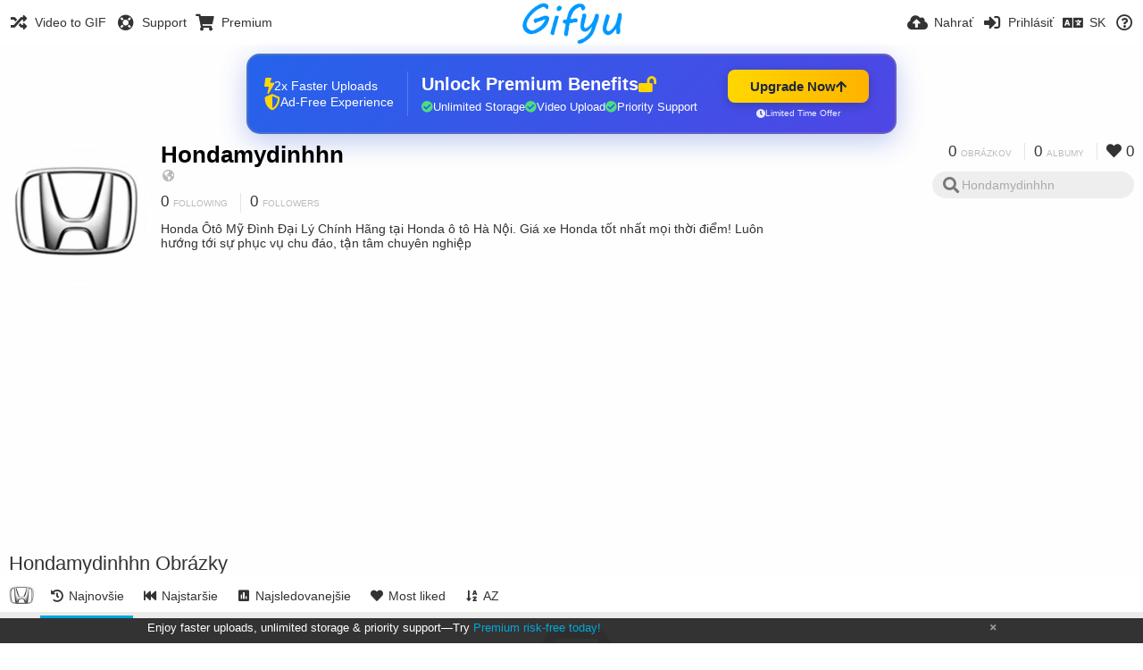

--- FILE ---
content_type: text/html; charset=utf-8
request_url: https://gifyu.com/hondamydinhhn/?lang=sk
body_size: 35344
content:
<!DOCTYPE HTML>
<html xml:lang="sk" lang="sk" dir="ltr" class="device-nonmobile tone-light unsafe-blur-off" prefix="og: http://ogp.me/ns#">
<head><script>(function(w,i,g){w[g]=w[g]||[];if(typeof w[g].push=='function')w[g].push(i)})
(window,'G-RBJR78PGWQ','google_tags_first_party');</script><script async src="/metrics/"></script>
			<script>
				window.dataLayer = window.dataLayer || [];
				function gtag(){dataLayer.push(arguments);}
				gtag('js', new Date());
				gtag('set', 'developer_id.dYzg1YT', true);
				gtag('config', 'G-RBJR78PGWQ');
			</script>
			
        <meta charset="utf-8">
    <meta name="apple-mobile-web-app-status-bar-style" content="black">
    <meta name="apple-mobile-web-app-capable" content="yes">
    <meta name="viewport" content="width=device-width, initial-scale=1">
    <meta name="theme-color" content="#FFFFFF">
	<meta property="fb:app_id" content="1575984549317583" />
            <meta name="description" content="Honda Ôtô Mỹ Đình Đại Lý Chính Hãng tại Honda ô tô Hà Nội. Giá xe Honda tốt nhất mọi thời điểm! Luôn hướng tới sự phục vụ chu đáo, tận tâm chuyên nghiệp">
                <title>Hondamydinhhn (hondamydinhhn) - Gifyu (Slovenčina)</title>
	    <meta name="generator" content="Chevereto 3">
<link rel="stylesheet" href="https://gifyu.com/lib/Peafowl/peafowl.min.css?e006262125ec9a16116f2469b384dae1">
<link rel="stylesheet" href="https://gifyu.com/app/themes/Peafowl/style.min.css?e006262125ec9a16116f2469b384dae1">

<link rel="stylesheet" href="https://gifyu.com/lib/Peafowl/font-awesome-5/css/all.min.css?e006262125ec9a16116f2469b384dae1">
<script data-cfasync="false">document.documentElement.className+=" js";var devices=["phone","phablet","tablet","laptop","desktop","largescreen"],window_to_device=function(){for(var e=[480,768,992,1200,1880,2180],t=[],n="",d=document.documentElement.clientWidth||document.getElementsByTagName("body")[0].clientWidth||window.innerWidth,c=0;c<devices.length;++c)d>=e[c]&&t.push(devices[c]);for(0==t.length&&t.push(devices[0]),n=t[t.length-1],c=0;c<devices.length;++c)document.documentElement.className=document.documentElement.className.replace(devices[c],""),c==devices.length-1&&(document.documentElement.className+=" "+n),document.documentElement.className=document.documentElement.className.replace(/\s+/g," ");if("laptop"==n||"desktop"==n){var o=document.getElementById("pop-box-mask");null!==o&&o.parentNode.removeChild(o)}};window_to_device(),window.onresize=window_to_device;function jQueryLoaded(){!function(n,d){n.each(readyQ,function(d,e){n(e)}),n.each(bindReadyQ,function(e,i){n(d).bind("ready",i)})}(jQuery,document)}!function(n,d,e){function i(d,e){"ready"==d?n.bindReadyQ.push(e):n.readyQ.push(d)}n.readyQ=[],n.bindReadyQ=[];var u={ready:i,bind:i};n.$=n.jQuery=function(n){return n===d||void 0===n?u:void i(n)}}(window,document);
            </script>

    <link rel="shortcut icon" href="https://gifyu.com/content/images/system/favicon_1515837356961_97d28a.png">
    <link rel="icon" type="image/png" href="https://gifyu.com/content/images/system/favicon_1515837356961_97d28a.png" sizes="192x192">
    <link rel="apple-touch-icon" href="https://gifyu.com/content/images/system/favicon_1515837356961_97d28a.png" sizes="180x180">
        <style type="text/css">.top-bar-logo, .top-bar-logo img { height: 50px; } .top-bar-logo { margin-top: -25px; } </style><meta property="og:type" content="profile" />
<meta property="og:url" content="https://gifyu.com/hondamydinhhn" />
<meta property="og:title" content="Hondamydinhhn" />
<meta property="og:image" content="https://gifyu.com/content/images/users/BRP/av_1627638273.png" />
<meta property="og:site_name" content="Gifyu" />
<meta property="og:description" content="Honda Ôtô Mỹ Đình Đại Lý Chính Hãng tại Honda ô tô Hà Nội. Giá xe Honda tốt nhất mọi thời điểm! Luôn hướng tới sự phục vụ chu đáo, tận tâm chuyên nghiệp" />
<meta property="fb:app_id" content="1575984549317583" />
<meta name="twitter:card" content="gallery">
<meta name="twitter:description" content="Honda Ôtô Mỹ Đình Đại Lý Chính Hãng tại Honda ô tô Hà Nội. Giá xe Honda tốt nhất mọi thời điểm! Luôn hướng tới sự phục vụ chu đáo, tận tâm chuyên nghiệp">
<meta name="twitter:title" content="Hondamydinhhn (hondamydinhhn) (Slovenčina)">
<meta name="twitter:site" content="@GifyuCom">
<style>
a,
a.number-figures:hover, a.number-figures:hover *,
.input .icon--input-submit:hover, .input .icon--input-submit:focus, .input .icon--input-submit.focus,
.btn.default.outline, .pop-btn-text,
.top-bar .top-btn-text:hover:not(.btn), .top-bar .opened .top-btn-text:not(.btn),
.tone-light .top-bar .top-btn-text:hover:not(.btn), .tone-light .top-bar .opened .top-btn-text:not(.btn),
.tone-dark .top-bar .top-btn-text:hover:not(.btn), .tone-dark .top-bar .opened .top-btn-text:not(.btn),
.ios .top-bar .opened .top-btn-text:not(.btn),
.ios .top-bar .opened .top-btn-text:not(.top-btn-number),
.breadcrum-text a:hover,
.content-tabs li:hover a,
.upload-box-heading .icon,
.list-item-image-btn:hover span,
.content-listing-pagination a:hover,
.input-with-button button:focus, .input-with-button button:hover {
	color: #00A7DA;
}

.menu-box [role=button]:hover,
input:focus, textarea:focus, select:focus, input.search:focus, .input-focus,
.tone-dark input:focus, .tone-dark textarea:focus, .tone-dark select:focus, .tone-dark input.search:focus, .tone-dark .input-focus,
.btn.default.outline,
.btn.active,
.content-tabs li:hover, .content-tabs li.current, .content-tabs li.visited, .content-tabs li.visited:hover,
.content-tabs li.current,
.list-item:hover .list-item-avatar-cover,
input:focus, textarea:focus, select:focus, input.search:focus, .input-focus,
.tone-dark input:focus, .tone-dark textarea:focus, .tone-dark select:focus, .tone-dark input.search:focus, .tone-dark .input-focus,
.panel-thumb-list li.current,
.fancy-fieldset input:focus, .fancy-fieldset input:focus[type=text], .fancy-fieldset select:focus, .fancy-fieldset textarea:focus {
	border-color: #00A7DA;
}

.btn.active,
html:not(.phone) .pop-box-menu a:hover, .pop-box-menu a.focus,
.list-item-image-btn.liked,
.list-item-desc .user:hover {
	background-color: #00A7DA;
}

.pop-btn-text .arrow-down,
.top-bar .top-btn-text:hover .arrow-down, .top-bar .opened .arrow-down,
.ios .top-bar .opened .top-btn-text .arrow-down,
.header-content-breadcrum a:hover .arrow-down {
	border-top-color: #00A7DA;
}

.top-bar ul .pop-btn.current, .top-bar ul .top-btn-el.current {
	border-bottom-color: #00A7DA;
}

.header-content-breadcrum a:hover .arrow-right {
	border-left-color: #00A7DA;
}

</style>                <link rel="stylesheet" href="https://gifyu.com/app/themes/Peafowl/custom_hooks/style.css?e006262125ec9a16116f2469b384dae1">
            
            <link rel="alternate" hreflang="x-default" href="https://gifyu.com/hondamydinhhn">
            <link rel="alternate" hreflang="et-ee" href="https://gifyu.com/hondamydinhhn/?lang=et-EE">
<link rel="alternate" hreflang="bg-bg" href="https://gifyu.com/hondamydinhhn/?lang=bg-BG">
<link rel="alternate" hreflang="fa" href="https://gifyu.com/hondamydinhhn/?lang=fa">
<link rel="alternate" hreflang="fr" href="https://gifyu.com/hondamydinhhn/?lang=fr">
<link rel="alternate" hreflang="ru" href="https://gifyu.com/hondamydinhhn/?lang=ru">
<link rel="alternate" hreflang="ja" href="https://gifyu.com/hondamydinhhn/?lang=ja">
<link rel="alternate" hreflang="pt-br" href="https://gifyu.com/hondamydinhhn/?lang=pt-BR">
<link rel="alternate" hreflang="hu" href="https://gifyu.com/hondamydinhhn/?lang=hu">
<link rel="alternate" hreflang="vi" href="https://gifyu.com/hondamydinhhn/?lang=vi">
<link rel="alternate" hreflang="nl" href="https://gifyu.com/hondamydinhhn/?lang=nl">
<link rel="alternate" hreflang="sr-rs" href="https://gifyu.com/hondamydinhhn/?lang=sr-RS">
<link rel="alternate" hreflang="lt-lt" href="https://gifyu.com/hondamydinhhn/?lang=lt-LT">
<link rel="alternate" hreflang="id" href="https://gifyu.com/hondamydinhhn/?lang=id">
<link rel="alternate" hreflang="sk" href="https://gifyu.com/hondamydinhhn/?lang=sk">
<link rel="alternate" hreflang="ar" href="https://gifyu.com/hondamydinhhn/?lang=ar">
<link rel="alternate" hreflang="el" href="https://gifyu.com/hondamydinhhn/?lang=el">
<link rel="alternate" hreflang="da" href="https://gifyu.com/hondamydinhhn/?lang=da">
<link rel="alternate" hreflang="zh-cn" href="https://gifyu.com/hondamydinhhn/?lang=zh-CN">
<link rel="alternate" hreflang="uk" href="https://gifyu.com/hondamydinhhn/?lang=uk">
<link rel="alternate" hreflang="tr" href="https://gifyu.com/hondamydinhhn/?lang=tr">
<link rel="alternate" hreflang="fi" href="https://gifyu.com/hondamydinhhn/?lang=fi">
<link rel="alternate" hreflang="hr" href="https://gifyu.com/hondamydinhhn/?lang=hr">
<link rel="alternate" hreflang="pl" href="https://gifyu.com/hondamydinhhn/?lang=pl">
<link rel="alternate" hreflang="sv" href="https://gifyu.com/hondamydinhhn/?lang=sv">
<link rel="alternate" hreflang="en" href="https://gifyu.com/hondamydinhhn/?lang=en">
<link rel="alternate" hreflang="it" href="https://gifyu.com/hondamydinhhn/?lang=it">
<link rel="alternate" hreflang="es" href="https://gifyu.com/hondamydinhhn/?lang=es">
<link rel="alternate" hreflang="de" href="https://gifyu.com/hondamydinhhn/?lang=de">
<link rel="alternate" hreflang="cs" href="https://gifyu.com/hondamydinhhn/?lang=cs">
<link rel="alternate" hreflang="zh-tw" href="https://gifyu.com/hondamydinhhn/?lang=zh-TW">
<link rel="alternate" hreflang="th" href="https://gifyu.com/hondamydinhhn/?lang=th">
<link rel="alternate" hreflang="nb" href="https://gifyu.com/hondamydinhhn/?lang=nb">
<link rel="alternate" hreflang="pt" href="https://gifyu.com/hondamydinhhn/?lang=pt">
<link rel="alternate" hreflang="he" href="https://gifyu.com/hondamydinhhn/?lang=he">
<link rel="alternate" hreflang="ko" href="https://gifyu.com/hondamydinhhn/?lang=ko">
</head>

<body id="user" class="">
    <header id="top-bar" class="top-bar">
        <div class="content-width">
                        <div id="logo" class="top-bar-logo"><a href="https://gifyu.com"><img src="https://gifyu.com/content/images/system/logo_20151124060647.png" alt="Gifyu"></a></div>

                            <ul class="top-bar-left float-left">
                    <li data-action="top-bar-menu-full" data-nav="mobile-menu" class="top-btn-el phone-show hidden">
                        <span class="top-btn-text"><span class="icon fas fa-bars"></span></span>
                    </li>
                    
                    
                    															<li class="top-btn-el phone-hide"><a href="https://gifyu.com/page/videotogif"><span class="top-btn-text"><span class="icon fas fa-random"></span><span class="btn-text phone-hide phablet-hide">Video to GIF</span></span></a>
								</li>
																								<li class="top-btn-el phone-hide">
								<a href="https://gifyu.com/page/contact"><span class="top-btn-text"><span class="icon fas fa-life-ring"></span><span class="btn-text phone-hide phablet-hide">Support</span></span></a>
								</li>
							
							 
								<li class="top-btn-el"><a href="https://imgfi.com/page/plans"><span class="top-btn-text"><span class="icon fas fa-shopping-cart"></span><span class="btn-text phone-hide phablet-hide">Premium</span></span></a>
								</li>
							                </ul>
                        <ul class="top-bar-right float-right keep-visible">
			

                                                <li data-action="top-bar-upload" data-link="" data-nav="upload" class="top-btn-el phone-hide" >
                        <span class="top-btn-text"><span class="icon fas fa-cloud-upload-alt"></span><span class="btn-text phone-hide phablet-hide">Nahrať</span></span>
                    </li>
                
                                    <li id="top-bar-signin" data-nav="signin" class="top-btn-el">
                        <a href="https://gifyu.com/login" class="top-btn-text"><span class="icon fas fa-sign-in-alt"></span><span class="btn-text phone-hide phablet-hide">Prihlásiť</span>
                        </a>
                    </li>
                                            <li data-nav="language" class="phablet-hide phone-hide pop-btn">
                        <span class="top-btn-text">
                <span class="icon fas fa-language"></span><span class="btn-text">SK</span>
            </span>
            <div class="pop-box pbcols5 arrow-box arrow-box-top anchor-center">
                <div class="pop-box-inner pop-box-menu pop-box-menucols">
                    <ul>
                        <li><a href="https://gifyu.com/hondamydinhhn/?lang=et-EE">Eesti (Eesti)</a></li>
<li><a href="https://gifyu.com/hondamydinhhn/?lang=bg-BG">Български</a></li>
<li><a href="https://gifyu.com/hondamydinhhn/?lang=fa">فارسی</a></li>
<li><a href="https://gifyu.com/hondamydinhhn/?lang=fr">Français</a></li>
<li><a href="https://gifyu.com/hondamydinhhn/?lang=ru">Русский</a></li>
<li><a href="https://gifyu.com/hondamydinhhn/?lang=ja">日本語</a></li>
<li><a href="https://gifyu.com/hondamydinhhn/?lang=pt-BR">Português (Brasil)</a></li>
<li><a href="https://gifyu.com/hondamydinhhn/?lang=hu">Magyar</a></li>
<li><a href="https://gifyu.com/hondamydinhhn/?lang=vi">Tiếng Việt</a></li>
<li><a href="https://gifyu.com/hondamydinhhn/?lang=nl">Nederlands</a></li>
<li><a href="https://gifyu.com/hondamydinhhn/?lang=sr-RS">Српски</a></li>
<li><a href="https://gifyu.com/hondamydinhhn/?lang=lt-LT">Lietuvių (Lietuva)</a></li>
<li><a href="https://gifyu.com/hondamydinhhn/?lang=id">Bahasa Indonesia</a></li>
<li class="current"><a href="https://gifyu.com/hondamydinhhn/?lang=sk">Slovenčina</a></li>
<li><a href="https://gifyu.com/hondamydinhhn/?lang=ar">العربية</a></li>
<li><a href="https://gifyu.com/hondamydinhhn/?lang=el">Ελληνικά</a></li>
<li><a href="https://gifyu.com/hondamydinhhn/?lang=da">Dansk</a></li>
<li><a href="https://gifyu.com/hondamydinhhn/?lang=zh-CN">简体中文</a></li>
<li><a href="https://gifyu.com/hondamydinhhn/?lang=uk">Українська</a></li>
<li><a href="https://gifyu.com/hondamydinhhn/?lang=tr">Türkçe</a></li>
<li><a href="https://gifyu.com/hondamydinhhn/?lang=fi">Suomi</a></li>
<li><a href="https://gifyu.com/hondamydinhhn/?lang=hr">Hrvatski</a></li>
<li><a href="https://gifyu.com/hondamydinhhn/?lang=pl">Polski</a></li>
<li><a href="https://gifyu.com/hondamydinhhn/?lang=sv">Svenska</a></li>
<li><a href="https://gifyu.com/hondamydinhhn/?lang=en">English</a></li>
<li><a href="https://gifyu.com/hondamydinhhn/?lang=it">Italiano</a></li>
<li><a href="https://gifyu.com/hondamydinhhn/?lang=es">Español</a></li>
<li><a href="https://gifyu.com/hondamydinhhn/?lang=de">Deutsch</a></li>
<li><a href="https://gifyu.com/hondamydinhhn/?lang=cs">Čeština</a></li>
<li><a href="https://gifyu.com/hondamydinhhn/?lang=zh-TW">繁體中文</a></li>
<li><a href="https://gifyu.com/hondamydinhhn/?lang=th">ไทย</a></li>
<li><a href="https://gifyu.com/hondamydinhhn/?lang=nb">‪Norsk Bokmål‬</a></li>
<li><a href="https://gifyu.com/hondamydinhhn/?lang=pt">Português</a></li>
<li><a href="https://gifyu.com/hondamydinhhn/?lang=he">עברית</a></li>
<li><a href="https://gifyu.com/hondamydinhhn/?lang=ko">한국어</a></li>
                    </ul>
                </div>
            </div>
        </li>
		
    	
                                                            <li data-nav="about" class="phone-hide pop-btn pop-keep-click">
                            <span class="top-btn-text">
                                <span class="icon far fa-question-circle"></span><span class="btn-text phone-hide phablet-hide laptop-hide tablet-hide desktop-hide">O ...</span>
                            </span>
                            <div class="pop-box arrow-box arrow-box-top anchor-right">
                                <div class="pop-box-inner pop-box-menu">
                                    <ul>
                                                                                    <li><a href="https://gifyu.com/page/about-us">About Gifyu</a>
                                            </li>
                                                                <li class="with-icon"><a href="https://gifyu.com/page/tos"><span class="btn-icon icon-text"></span> Terms of service</a>
                                            </li>
                                                                <li class="with-icon"><a href="https://gifyu.com/page/privacy"><span class="btn-icon icon-lock"></span> Privacy</a>
                                            </li>
                                                                <li class="with-icon"><a href="https://gifyu.com/page/contact"><span class="btn-icon icon-mail"></span> Contact</a>
                                            </li>
                                                        </ul>
                                </div>
                            </div>
                        </li>
						
                </ul>
        </div>
    </header>
    

<div class="content-width">

	<div id="user_after_top" class="ad-banner"><a href="https://imgfi.com/page/plans" class="premium-ad-container" style="
  background: linear-gradient(135deg, #2563eb 0%, #4f46e5 100%);
  border-radius: 15px;
  padding: 20px;
  display: flex;
  align-items: center;
  justify-content: space-between;
  color: white;
  font-family: 'Inter', Arial, sans-serif;
  box-shadow: 0 8px 30px rgba(39, 79, 207, 0.3);
  max-width: 728px;
  height: 90px;
  position: relative;
  overflow: hidden;
  margin: 0 auto;
  text-decoration: none;
  cursor: pointer;
">
  <div style="flex: 1; display: flex; align-items: center; gap: 20px;">
    <!-- Feature Icons -->
    <div style="display: flex; flex-direction: column; gap: 8px; min-width: 120px;">
      <div style="display: flex; align-items: center; gap: 10px;">
        <i class="fas fa-bolt" style="color: #ffd700; font-size: 18px;"></i>
        <span style="font-size: 14px;">2x Faster Uploads</span>
      </div>
      <div style="display: flex; align-items: center; gap: 10px;">
        <i class="fas fa-shield-alt" style="color: #ffd700; font-size: 18px;"></i>
        <span style="font-size: 14px;">Ad-Free Experience</span>
      </div>
    </div>

    <!-- Vertical Separator -->
    <div style="width: 1px; height: 50px; background: rgba(255,255,255,0.2); margin: 0 15px;"></div>

    <!-- Value Proposition -->
    <div>
      <h2 style="margin: 0; font-size: 20px; font-weight: 700; display: flex; align-items: center; gap: 10px;">
        <span>Unlock Premium Benefits</span>
        <i class="fas fa-lock-open" style="font-size: 18px; color: #ffd700;"></i>
      </h2>
      <div style="display: flex; gap: 15px; margin-top: 8px;">
        <div style="display: flex; align-items: center; gap: 6px; font-size: 13px;">
          <i class="fas fa-check-circle" style="color: #4ade80;"></i>
          Unlimited Storage
        </div>
        <div style="display: flex; align-items: center; gap: 6px; font-size: 13px;">
          <i class="fas fa-check-circle" style="color: #4ade80;"></i>
          Video Upload
        </div>
        <div style="display: flex; align-items: center; gap: 6px; font-size: 13px;">
          <i class="fas fa-check-circle" style="color: #4ade80;"></i>
          Priority Support
        </div>
      </div>
    </div>
  </div>

  <!-- CTA Section -->
  <div style="min-width: 180px; text-align: center;">
    <div style="
      background: linear-gradient(to right, #ffd700, #ffb300);
      color: #1f2937;
      padding: 10px 25px;
      border-radius: 8px;
      text-decoration: none;
      font-weight: 700;
      font-size: 15px;
      display: inline-flex;
      align-items: center;
      gap: 8px;
      transition: transform 0.2s;
      box-shadow: 0 3px 12px rgba(0,0,0,0.2);
    ">
      Upgrade Now 
      <i class="fas fa-arrow-up" style="font-size: 14px;"></i>
    </div>
    <div style="
      margin-top: 6px;
      font-size: 10px;
      opacity: 0.9;
      display: flex;
      align-items: center;
      gap: 5px;
      justify-content: center;
    ">
      <i class="fas fa-clock" style="font-size: 10px;"></i>
      Limited Time Offer
    </div>
  </div>

  <!-- Animated Border -->
  <div style="
    position: absolute;
    top: 0;
    left: 0;
    right: 0;
    bottom: 0;
    border: 2px solid rgba(255,215,0,0.4);
    border-radius: 15px;
    pointer-events: none;
    animation: border-pulse 2s infinite;
  "></div>
</a>

<style>
@keyframes border-pulse {
  0% { opacity: 0.4; }
  50% { opacity: 0.8; }
  100% { opacity: 0.4; }
}
</style>               </div>
	<div id="top-user" class="top-user no-background">
		<div class="top-user-credentials">
			<a href="https://gifyu.com/hondamydinhhn">
								<img class="user-image" src="https://gifyu.com/content/images/users/BRP/av_1627638273.png" alt="">
							</a>
			<h1><a href="https://gifyu.com/hondamydinhhn">Hondamydinhhn</a></h1>
						<div class="user-meta"><span class="user-social-networks"><a class="icon fas fa-globe-americas" href="https://gifyu.com/redirect/?to=03OIXEp6e2C5lWB%2BTL11EHMBTH2pFz7G7QP0am4kEfk%3D&auth_token=db5de8ffa92b4a423ae12de47523707e36b87c8b" rel="nofollow" target="_blank"></a></span></div>

						<div class="user-meta margin-bottom-5">
				<a class="number-figures display-inline-block margin-bottom-5" href="https://gifyu.com/hondamydinhhn/following"><b data-text="following-count">0</b> <span>Following</span></a>
				<a class="number-figures display-inline-block margin-bottom-5" href="https://gifyu.com/hondamydinhhn/followers"><b data-text="followers-count">0</b> <span data-text="followers-label" data-label-single="Follower" data-label-plural="Followers">Followers</span></a>
							</div>
			
						<div class="user-meta overflow-hidden">
				<p class="c18 word-break-break-word">Honda Ôtô Mỹ Đình Đại Lý Chính Hãng tại Honda ô tô Hà Nội. Giá xe Honda tốt nhất mọi thời điểm! Luôn hướng tới sự phục vụ chu đáo, tận tâm chuyên nghiệp</p>
			</div>
			
		</div>

		<div class="header-content-right phone-float-none">
			<div class="text-align-right">
				<a class="number-figures" href="https://gifyu.com/hondamydinhhn"><b data-text="image-count">0</b> <span data-text="image-label" data-label-single="obrázok" data-label-plural="obrázkov">obrázkov</span></a>
				<a class="number-figures" href="https://gifyu.com/hondamydinhhn/albums"><b data-text="album-count">0</b> <span data-text="album-label" data-label-single="album" data-label-plural="albumy">albumy</span></a>
								<a class="number-figures" href="https://gifyu.com/hondamydinhhn/liked"><span class="icon fas fa-heart"></span> <b data-text="likes-count">0</b></a>
							</div>
			<div class="input-search">
				<form action="https://gifyu.com/hondamydinhhn/search/">
					<input class="search two-icon-padding" type="text" placeholder="Hondamydinhhn" autocomplete="off" spellcheck="false" name="q">
				</form>
				<span class="fas fa-search icon--search"></span><span class="icon--close fas fa-times soft-hidden" data-action="clear-search"></span>
			</div>
					</div>
	</div>

	
	<div id="user_before_listing" class="ad-banner"><script async src="//pagead2.googlesyndication.com/pagead/js/adsbygoogle.js"></script>
<!-- Gifyu Responsive -->
<ins class="adsbygoogle"
     style="display:block"
     data-ad-client="ca-pub-8060303453945060"
     data-ad-slot="3477796164"
     data-ad-format="auto"></ins>
<script>
(adsbygoogle = window.adsbygoogle || []).push({});
</script>                                                                                       </div>
    <div class="header">
        <h1>
            <strong>Hondamydinhhn Obrázky</strong>
        </h1>
    </div>

	<div class="header header-tabs follow-scroll">
				<a href="https://gifyu.com/hondamydinhhn" class="user-image margin-right-5 float-left">
						<img src="https://gifyu.com/content/images/users/BRP/av_1627638273.png" alt="">
					</a>
		
    <div class="phone-display-inline-block phablet-display-inline-block hidden tab-menu current" data-action="tab-menu">
    <span class="btn-icon fas fa-history" data-content="tab-icon"></span><span class="btn-text" data-content="current-tab-label">Najnovšie</span><span class="btn-icon fas fa-angle-down --show"></span><span class="btn-icon fas fa-angle-up --hide"></span>
</div><ul class="content-tabs phone-hide phablet-hide">
	<li class="current"><a id="list-most-recent-link" data-tab="list-most-recent" href="https://gifyu.com/hondamydinhhn/?list=images&sort=date_desc&page=1"><span class="btn-icon fas fa-history"></span><span class="btn-text">Najnovšie</span></a></li>
<li class=""><a id="list-most-oldest-link" data-tab="list-most-oldest" href="https://gifyu.com/hondamydinhhn/?list=images&sort=date_asc&page=1"><span class="btn-icon fas fa-fast-backward"></span><span class="btn-text">Najstaršie</span></a></li>
<li class=""><a id="list-most-viewed-link" data-tab="list-most-viewed" href="https://gifyu.com/hondamydinhhn/?list=images&sort=views_desc&page=1"><span class="btn-icon fas fa-poll"></span><span class="btn-text">Najsledovanejšie</span></a></li>
<li class=""><a id="list-most-liked-link" data-tab="list-most-liked" href="https://gifyu.com/hondamydinhhn/?list=images&sort=likes_desc&page=1"><span class="btn-icon fas fa-heart"></span><span class="btn-text">Most liked</span></a></li>
<li class=""><a id="list-image-az-asc-link" data-tab="list-image-az-asc" href="https://gifyu.com/hondamydinhhn/?list=images&sort=title_asc&page=1"><span class="btn-icon fas fa-sort-alpha-down"></span><span class="btn-text">AZ</span></a></li>
</ul>
		
    </div>

	<div id="content-listing-tabs" class="tabbed-listing">
      <div id="tabbed-content-group">
                  <div id="list-most-recent" class="tabbed-content content-listing visible list-images" data-action="list" data-list="images" data-params="list=images&sort=date_desc&page=1" data-params-hidden="userid=BRP&from=user">
            
<div class="content-empty">
	<span class="icon fas fa-inbox"></span>
	<h2>Nenachádza sa tu nič na zobrazenie.</h2>
</div>        </div>
            <div id="list-most-oldest" class="tabbed-content content-listing hidden list-images" data-action="list" data-list="images" data-params="list=images&sort=date_asc&page=1" data-params-hidden="userid=BRP&from=user" data-load="ajax">
        </div>
        <div id="list-most-viewed" class="tabbed-content content-listing hidden list-images" data-action="list" data-list="images" data-params="list=images&sort=views_desc&page=1" data-params-hidden="userid=BRP&from=user" data-load="ajax">
        </div>
        <div id="list-most-liked" class="tabbed-content content-listing hidden list-images" data-action="list" data-list="images" data-params="list=images&sort=likes_desc&page=1" data-params-hidden="userid=BRP&from=user" data-load="ajax">
        </div>
        <div id="list-image-az-asc" class="tabbed-content content-listing hidden list-images" data-action="list" data-list="images" data-params="list=images&sort=title_asc&page=1" data-params-hidden="userid=BRP&from=user" data-load="ajax">
        </div>
<script id="viewer-template" type="text/x-chv-template">
	<div class="viewer viewer--hide list-item">
		<div class="viewer-content no-select">
			<a href="%url_viewer%" target="_blank"><img class="viewer-src no-select animate" src="%display_url%" alt="%filename%" width="%width%" height="%height%"></a>
            <div class="viewer-loader"></div>
            <div id="image-viewer-360" class="soft-hidden"></div>
		</div>
		<div class="viewer-wheel phone-hide phablet-hide tablet-hide hover-display">
			<div class="viewer-wheel-prev animate" data-action="viewer-prev"><span class="icon fas fa-angle-left"></span></div>
			<div class="viewer-wheel-next animate" data-action="viewer-next"><span class="icon fas fa-angle-right"></span></div>
		</div>
		<ul class="viewer-tools list-item-image-tools hover-display idle-display no-select" data-action="list-tools">
			<div data-action="viewer-close" title="Zavrieť">
				<span class="btn-icon fas fa-times"></span>
			</div>
		</ul>
		<div class="viewer-foot hover-display hover-display--flex">
			<div class="viewer-owner viewer-owner--user">
				<a href="%user.url%" class="user-image">
					<span class="user-image default-user-image"><span class="icon fas fa-meh"></span></span>
					<img class="user-image" src="%user.avatar.url%" alt="%user.username%">
				</a>
				<a href="%user.url%" class="user-name">%user.name_short_html%</a>
			</div>
			<div class="viewer-owner viewer-owner--guest">
				<div class="user-image default-user-image"><span class="icon fas fa-meh"></span></div>
				<span class="user-name">Hosť</span>
			</div>
			<div class="viewer-kb phone-hide phablet-hide tablet-hide no-select">
				<div class="viewer-kb-input" title="Keyboard shortcuts">
										<div class="viewer-kb-key" data-key="L"><kbd>L</kbd><span>Like</span></div>
										<div class="viewer-kb-key" data-key="X"><kbd>X</kbd><span>Zavrieť</span></div>
				</div>
			</div>
		</div>
		<div class="list-item-privacy list-item-image-tools --top --left">
			<div class="btn-icon btn-lock fas fa-eye-slash"></div>
		</div>
        <div class="list-item-image-tools --bottom --right">
                    <div class="list-item-share" data-action="share">
                <span class="btn-icon btn-share fas fa-share-alt"></span>
            </div>
                        <div class="list-item-like" data-action="like">
                <span class="btn-icon btn-like btn-liked fas fa-heart"></span>
                <span class="btn-icon btn-like btn-unliked far fa-heart"></span>
            </div>
                    </div>
	</div>
</script>
<div data-template="content-listing" class="hidden">
	<div class="pad-content-listing"></div>
	<div class="content-listing-more">
		<button class="btn btn-big grey" data-action="load-more">Načítať viac</button>
	</div>
	<div class="content-listing-loading"></div>
	<div class="content-listing-pagination"><a data-action="load-more">Načítať viac</a></div>
</div>
<div data-template="content-listing-empty" class="hidden">
	
<div class="content-empty">
	<span class="icon fas fa-inbox"></span>
	<h2>Nenachádza sa tu nič na zobrazenie.</h2>
</div></div>
<div data-template="content-listing-loading" class="hidden">
	<div class="content-listing-loading"></div>
</div>      </div>
  </div>

</div>


<script>
	$(document).ready(function() {
		if(typeof CHV == "undefined") {
			CHV = {obj: {}, fn: {}, str:{}};
		} else {
			if(typeof CHV.obj.embed_tpl == "undefined") {
				CHV.obj.embed_tpl = {};
			}
		}
		CHV.obj.embed_tpl = {"links":{"label":"Odkazy","options":{"viewer-links":{"label":"Odkaz s n\u00e1h\u013eadom","template":"%URL_SHORT%","size":"viewer"},"direct-links":{"label":"Priamy odkaz","template":"%URL%","size":"full"}}},"html-codes":{"label":"HTML k\u00f3dy","options":{"html-embed":{"label":"HTML obr\u00e1zok","template":"<img src=\"%URL%\" alt=\"%TITLE%\" border=\"0\">","size":"full"},"html-embed-full":{"label":"HTML linka pln\u00fd n\u00e1h\u013ead","template":"<a href=\"%URL_SHORT%\"><img src=\"%URL%\" alt=\"%TITLE%\" border=\"0\"><\/a>","size":"full"},"html-embed-medium":{"label":"stredne ve\u013ek\u00fd obr\u00e1zok s odkazom na origin\u00e1l","template":"<a href=\"%URL_SHORT%\"><img src=\"%MEDIUM_URL%\" alt=\"%TITLE%\" border=\"0\"><\/a>","size":"medium"},"html-embed-thumbnail":{"label":"miniat\u00fara obr\u00e1zku s odkazom na origin\u00e1l","template":"<a href=\"%URL_SHORT%\"><img src=\"%THUMB_URL%\" alt=\"%TITLE%\" border=\"0\"><\/a>","size":"thumb"}}},"bbcodes":{"label":"do f\u00f3ra (BBCode)","options":{"bbcode-embed":{"label":"BBk\u00f3d pln\u00fd n\u00e1h\u013ead","template":"[img]%URL%[\/img]","size":"full"},"bbcode-embed-full":{"label":"BBk\u00f3d linka pln\u00fd n\u00e1h\u013ead","template":"[url=%URL_SHORT%][img]%URL%[\/img][\/url]","size":"full"},"bbcode-embed-medium":{"label":"K\u00f3d do f\u00f3ra so strednou zmen\u0161eninou obr\u00e1zku a odkazom.","template":"[url=%URL_SHORT%][img]%MEDIUM_URL%[\/img][\/url]","size":"medium"},"bbcode-embed-thumbnail":{"label":"miniat\u00fara obr\u00e1zku s odkazom na origin\u00e1l","template":"[url=%URL_SHORT%][img]%THUMB_URL%[\/img][\/url]","size":"thumb"}}},"markdown":{"label":"Markdown","options":{"markdown-embed":{"label":"Markdown full","template":"![%FILENAME%](%URL%)","size":"full"},"markdown-embed-full":{"label":"Markdown full linked","template":"[![%FILENAME%](%URL%)](%URL_SHORT%)","size":"full"},"markdown-embed-medium":{"label":"Markdown medium linked","template":"[![%MEDIUM_FILENAME%](%MEDIUM_URL%)](%URL_SHORT%)","size":"medium"},"markdown-embed-thumbnail":{"label":"Markdown thumbnail linked","template":"[![%THUMB_FILENAME%](%THUMB_URL%)](%URL_SHORT%)","size":"thumb"}}}};
	});
</script>
<div data-modal="form-embed-codes" class="hidden">
	<span class="modal-box-title">Kódy na vloženie</span>
    <div class="image-preview"></div>
	<div class="input-label margin-bottom-0 copy-hover-display">
		<div class="c7 margin-bottom-10">
			<select name="form-embed-toggle" id="form-embed-toggle" class="text-input" data-combo="form-embed-toggle-combo">
				<optgroup label="Odkazy">
	<option value="viewer-links" data-size="viewer">Odkaz s náhľadom</option>
	<option value="direct-links" data-size="full">Priamy odkaz</option>
</optgroup><optgroup label="HTML kódy">
	<option value="html-embed" data-size="full">HTML obrázok</option>
	<option value="html-embed-full" data-size="full">HTML linka plný náhľad</option>
	<option value="html-embed-medium" data-size="medium">stredne veľký obrázok s odkazom na originál</option>
	<option value="html-embed-thumbnail" data-size="thumb">miniatúra obrázku s odkazom na originál</option>
</optgroup><optgroup label="do fóra (BBCode)">
	<option value="bbcode-embed" data-size="full">BBkód plný náhľad</option>
	<option value="bbcode-embed-full" data-size="full">BBkód linka plný náhľad</option>
	<option value="bbcode-embed-medium" data-size="medium">Kód do fóra so strednou zmenšeninou obrázku a odkazom.</option>
	<option value="bbcode-embed-thumbnail" data-size="thumb">miniatúra obrázku s odkazom na originál</option>
</optgroup><optgroup label="Markdown">
	<option value="markdown-embed" data-size="full">Markdown full</option>
	<option value="markdown-embed-full" data-size="full">Markdown full linked</option>
	<option value="markdown-embed-medium" data-size="medium">Markdown medium linked</option>
	<option value="markdown-embed-thumbnail" data-size="thumb">Markdown thumbnail linked</option>
</optgroup>			</select>
		</div>
		<div id="form-embed-toggle-combo">
			<div data-combo-value="viewer-links" class="switch-combo">
							<textarea id="modal-embed-code-0" class="r3 resize-vertical" name="viewer-links" data-size="viewer" data-focus="select-all"></textarea>
							<button class="input-action" data-action="copy" data-action-target="#modal-embed-code-0">copy</button>
						</div>
<div data-combo-value="direct-links" class="switch-combo soft-hidden">
							<textarea id="modal-embed-code-1" class="r3 resize-vertical" name="direct-links" data-size="full" data-focus="select-all"></textarea>
							<button class="input-action" data-action="copy" data-action-target="#modal-embed-code-1">copy</button>
						</div>
<div data-combo-value="html-embed" class="switch-combo soft-hidden">
							<textarea id="modal-embed-code-2" class="r3 resize-vertical" name="html-embed" data-size="full" data-focus="select-all"></textarea>
							<button class="input-action" data-action="copy" data-action-target="#modal-embed-code-2">copy</button>
						</div>
<div data-combo-value="html-embed-full" class="switch-combo soft-hidden">
							<textarea id="modal-embed-code-3" class="r3 resize-vertical" name="html-embed-full" data-size="full" data-focus="select-all"></textarea>
							<button class="input-action" data-action="copy" data-action-target="#modal-embed-code-3">copy</button>
						</div>
<div data-combo-value="html-embed-medium" class="switch-combo soft-hidden">
							<textarea id="modal-embed-code-4" class="r3 resize-vertical" name="html-embed-medium" data-size="medium" data-focus="select-all"></textarea>
							<button class="input-action" data-action="copy" data-action-target="#modal-embed-code-4">copy</button>
						</div>
<div data-combo-value="html-embed-thumbnail" class="switch-combo soft-hidden">
							<textarea id="modal-embed-code-5" class="r3 resize-vertical" name="html-embed-thumbnail" data-size="thumb" data-focus="select-all"></textarea>
							<button class="input-action" data-action="copy" data-action-target="#modal-embed-code-5">copy</button>
						</div>
<div data-combo-value="bbcode-embed" class="switch-combo soft-hidden">
							<textarea id="modal-embed-code-6" class="r3 resize-vertical" name="bbcode-embed" data-size="full" data-focus="select-all"></textarea>
							<button class="input-action" data-action="copy" data-action-target="#modal-embed-code-6">copy</button>
						</div>
<div data-combo-value="bbcode-embed-full" class="switch-combo soft-hidden">
							<textarea id="modal-embed-code-7" class="r3 resize-vertical" name="bbcode-embed-full" data-size="full" data-focus="select-all"></textarea>
							<button class="input-action" data-action="copy" data-action-target="#modal-embed-code-7">copy</button>
						</div>
<div data-combo-value="bbcode-embed-medium" class="switch-combo soft-hidden">
							<textarea id="modal-embed-code-8" class="r3 resize-vertical" name="bbcode-embed-medium" data-size="medium" data-focus="select-all"></textarea>
							<button class="input-action" data-action="copy" data-action-target="#modal-embed-code-8">copy</button>
						</div>
<div data-combo-value="bbcode-embed-thumbnail" class="switch-combo soft-hidden">
							<textarea id="modal-embed-code-9" class="r3 resize-vertical" name="bbcode-embed-thumbnail" data-size="thumb" data-focus="select-all"></textarea>
							<button class="input-action" data-action="copy" data-action-target="#modal-embed-code-9">copy</button>
						</div>
<div data-combo-value="markdown-embed" class="switch-combo soft-hidden">
							<textarea id="modal-embed-code-10" class="r3 resize-vertical" name="markdown-embed" data-size="full" data-focus="select-all"></textarea>
							<button class="input-action" data-action="copy" data-action-target="#modal-embed-code-10">copy</button>
						</div>
<div data-combo-value="markdown-embed-full" class="switch-combo soft-hidden">
							<textarea id="modal-embed-code-11" class="r3 resize-vertical" name="markdown-embed-full" data-size="full" data-focus="select-all"></textarea>
							<button class="input-action" data-action="copy" data-action-target="#modal-embed-code-11">copy</button>
						</div>
<div data-combo-value="markdown-embed-medium" class="switch-combo soft-hidden">
							<textarea id="modal-embed-code-12" class="r3 resize-vertical" name="markdown-embed-medium" data-size="medium" data-focus="select-all"></textarea>
							<button class="input-action" data-action="copy" data-action-target="#modal-embed-code-12">copy</button>
						</div>
<div data-combo-value="markdown-embed-thumbnail" class="switch-combo soft-hidden">
							<textarea id="modal-embed-code-13" class="r3 resize-vertical" name="markdown-embed-thumbnail" data-size="thumb" data-focus="select-all"></textarea>
							<button class="input-action" data-action="copy" data-action-target="#modal-embed-code-13">copy</button>
						</div>
		</div>
	</div>
</div><div id="anywhere-upload" class="upload-box upload-box--fixed upload-box--hidden queueEmpty" data-queue-size="0">

	<div class="content-width">

    	<div class="upload-box-inner">

        	<div class="upload-box-heading c16 center-box">
				<div class="upload-box-status">
					<div data-group="upload">
						<span class="icon fas fa-cloud-upload-alt cursor-pointer" data-trigger="anywhere-upload-input"></span>
						<div class="heading device-mobile--hide"><a data-trigger="anywhere-upload-input">Drag and drop or paste images here to upload</a></div>
						<div class="heading device-nonmobile--hide"><a data-trigger="anywhere-upload-input">Zvoľte obrázky na nahratie</a></div>
                        						<div class="device-mobile--hide upload-box-status-text">You can also <a data-trigger="anywhere-upload-input">browse from your computer</a>.</div>
						<div class="device-nonmobile--hide upload-box-status-text"></div>
					</div>
					<div data-group="upload-queue-ready" class="soft-hidden">
						<span class="icon fas fa-th-large" data-trigger="anywhere-upload-input"></span>
						<div class="heading device-mobile--hide">Edit or resize any image by clicking the image preview</div>
						<div class="heading device-nonmobile--hide">Edit any image by touching the image preview</div>
                        						<div class="device-mobile--hide upload-box-status-text"></div>
						<div class="device-nonmobile--hide upload-box-status-text"></div>
					</div>
					<div data-group="uploading" class="soft-hidden">
						<span class="icon fas fa-cloud-upload-alt"></span>
						<div class="heading">Uploading <span data-text="queue-size">0</span> <span data-text="queue-objects">obrázok</span> (<span data-text="queue-progress">0</span>% hotovo)</div>
						<div class="upload-box-status-text">The queue is being uploaded, it should take just a few seconds to complete.</div>
					</div>
					<div data-group="upload-result" data-result="success" class="soft-hidden">
						<span class="icon fas fa-check-circle color-green"></span>
						<div class="heading">Nahrávanie dokončené</div>
						<div class="upload-box-status-text">
							<div data-group="user" class="soft-hidden">
								<div data-group="user-stream" class="soft-hidden">
								Uploaded content added to <a data-text="upload-target" data-link="upload-target"></a>. You can <a data-modal="form" data-target="form-uploaded-create-album">create a new album</a> with the content just uploaded.								</div>
								<div data-group="user-album" class="soft-hidden">Uploaded content added to <a data-text="upload-target" data-link="upload-target"></a>.</div>
							</div>
							<div data-group="guest" class="soft-hidden">
							You can <a data-modal="form" data-target="form-uploaded-create-album">create a new album</a> with the content just uploaded. You must <a href="https://gifyu.com/signup">create an account</a> or <a href="https://gifyu.com/login">sign in</a> to save this content into your account.							</div>
						</div>
					</div>
					<div data-group="upload-result" data-result="error" class="soft-hidden">
						<span class="icon fas fa-times color-red"></span>
						<div class="heading">No <span data-text="queue-objects">obrázok</span> have been uploaded</div>
						<div class="upload-box-status-text">Some errors have occurred and the system couldn't process your request.</div>
					</div>
				</div>
            </div>

			<input id="anywhere-upload-input" data-action="anywhere-upload-input" class="hidden-visibility" type="file" accept="image/*, .jpg,.png,.bmp,.gif,.webp,.jpeg" multiple>
			<input id="anywhere-upload-input-camera" data-action="anywhere-upload-input" class="hidden-visibility" type="file" capture="camera" accept="image/*">
			<ul id="anywhere-upload-queue" class="upload-box-queue content-width soft-hidden" data-group="upload-queue"></ul>

			<div id="anywhere-upload-submit" class="btn-container text-align-center margin-bottom-0 soft-hidden" data-group="upload-queue-ready">
				<div data-group="upload-queue-ready">

																									<div class="margin-10"><a href="https://gifyu.com/signup">Sign up</a> to be able to create private albums and delete images after upload.</div>
					
										
					<button class="btn btn-big green" data-action="upload" data-public="Nahrať" data-private="Súkromné nahrávánie">Nahrať</button></span>
				</div>
				<div data-group="uploading" class="soft-hidden">
					<button class="btn plain disabled btn-big plain margin-right-5" disabled data-action="upload-privacy-copy"><span class="icon fas fa-lock-open" data-lock="fa-lock" data-unlock="fa-lock-open"></span></button><button class="btn btn-big disabled off" disabled>Nahrávam</button> <span class="btn-alt">alebo <a data-action="cancel-upload" data-button="close-cancel">zrušiť</a><a data-action="cancel-upload-remaining" data-button="close-cancel" class="soft-hidden">zrušiť zostávajúce</a></span>
				</div>
			</div>

			<div id="anywhere-upload-report">
				<div data-group="upload-result" data-result="mixted" class="soft-hidden margin-top-10 text-align-center upload-box-status-text">Upozornenie: Niekteré obrázky nejde nahrať. <a data-modal="simple" data-target="failed-upload-result">dozvedieť sa viac</a></div>
				<div data-group="upload-result" data-result="error" class="soft-hidden margin-top-10 text-align-center upload-box-status-text">Skontrolujte <a data-modal="simple" data-target="failed-upload-result">chybovú správu</a>, kde sa dozviete viac informácií.</div>
			</div>

      <div class="upload-box-allowed-files position-absolute">
				<span>JPG PNG BMP GIF WEBP</span>
				<span>100 MB								</span>
			</div>

			<div class="upload-box-close position-absolute">
				<a data-action="reset-upload" data-button="close-cancel"><span class="btn-icon fas fa-undo"></span><span class="btn-text">reset</span></a>
				<a data-action="close-upload" data-button="close-cancel"><span class="btn-icon fas fa-times"></span><span class="btn-text">zavrieť</span></a>
				<a data-action="cancel-upload" data-button="close-cancel"><span class="btn-icon fas fa-times"></span><span class="btn-text">zrušiť</span></a>
				<a data-action="cancel-upload-remaining" data-button="close-cancel"><span class="btn-icon fas fa-times"></span><span class="btn-text">zrušiť zostávajúce</span></a>
			</div>

						<div data-group="upload-result" data-result="success" class="c16 center-box soft-hidden">
				<div class="input-label margin-bottom-0 copy-hover-display">
                    					<label for="uploaded-embed-toggle">Kódy na vloženie</label>
					<div class="c7 margin-bottom-10">
						<select name="uploaded-embed-toggle" id="uploaded-embed-toggle" class="text-input" data-combo="uploaded-embed-toggle-combo">
                            <optgroup label="Odkazy">
	<option value="viewer-links" data-size="viewer">Odkaz s náhľadom</option>
	<option value="direct-links" data-size="full">Priamy odkaz</option>
</optgroup><optgroup label="HTML kódy">
	<option value="html-embed" data-size="full">HTML obrázok</option>
	<option value="html-embed-full" data-size="full">HTML linka plný náhľad</option>
	<option value="html-embed-medium" data-size="medium">stredne veľký obrázok s odkazom na originál</option>
	<option value="html-embed-thumbnail" data-size="thumb">miniatúra obrázku s odkazom na originál</option>
</optgroup><optgroup label="do fóra (BBCode)">
	<option value="bbcode-embed" data-size="full">BBkód plný náhľad</option>
	<option value="bbcode-embed-full" data-size="full">BBkód linka plný náhľad</option>
	<option value="bbcode-embed-medium" data-size="medium">Kód do fóra so strednou zmenšeninou obrázku a odkazom.</option>
	<option value="bbcode-embed-thumbnail" data-size="thumb">miniatúra obrázku s odkazom na originál</option>
</optgroup><optgroup label="Markdown">
	<option value="markdown-embed" data-size="full">Markdown full</option>
	<option value="markdown-embed-full" data-size="full">Markdown full linked</option>
	<option value="markdown-embed-medium" data-size="medium">Markdown medium linked</option>
	<option value="markdown-embed-thumbnail" data-size="thumb">Markdown thumbnail linked</option>
</optgroup>						</select>
					</div>
					<div id="uploaded-embed-toggle-combo">
						<div data-combo-value="viewer-links" class="switch-combo">
										<textarea id="uploaded-embed-code-0" class="r2 resize-vertical" name="viewer-links" data-size="viewer" data-focus="select-all"></textarea>
										<button class="input-action" data-action="copy" data-action-target="#uploaded-embed-code-0">copy</button>
										<button class="input-action" data-action="openerPostMessage" data-action-target="#uploaded-embed-code-0">insert</button>
									</div>
<div data-combo-value="direct-links" class="switch-combo soft-hidden">
										<textarea id="uploaded-embed-code-1" class="r2 resize-vertical" name="direct-links" data-size="full" data-focus="select-all"></textarea>
										<button class="input-action" data-action="copy" data-action-target="#uploaded-embed-code-1">copy</button>
										<button class="input-action" data-action="openerPostMessage" data-action-target="#uploaded-embed-code-1">insert</button>
									</div>
<div data-combo-value="html-embed" class="switch-combo soft-hidden">
										<textarea id="uploaded-embed-code-2" class="r2 resize-vertical" name="html-embed" data-size="full" data-focus="select-all"></textarea>
										<button class="input-action" data-action="copy" data-action-target="#uploaded-embed-code-2">copy</button>
										<button class="input-action" data-action="openerPostMessage" data-action-target="#uploaded-embed-code-2">insert</button>
									</div>
<div data-combo-value="html-embed-full" class="switch-combo soft-hidden">
										<textarea id="uploaded-embed-code-3" class="r2 resize-vertical" name="html-embed-full" data-size="full" data-focus="select-all"></textarea>
										<button class="input-action" data-action="copy" data-action-target="#uploaded-embed-code-3">copy</button>
										<button class="input-action" data-action="openerPostMessage" data-action-target="#uploaded-embed-code-3">insert</button>
									</div>
<div data-combo-value="html-embed-medium" class="switch-combo soft-hidden">
										<textarea id="uploaded-embed-code-4" class="r2 resize-vertical" name="html-embed-medium" data-size="medium" data-focus="select-all"></textarea>
										<button class="input-action" data-action="copy" data-action-target="#uploaded-embed-code-4">copy</button>
										<button class="input-action" data-action="openerPostMessage" data-action-target="#uploaded-embed-code-4">insert</button>
									</div>
<div data-combo-value="html-embed-thumbnail" class="switch-combo soft-hidden">
										<textarea id="uploaded-embed-code-5" class="r2 resize-vertical" name="html-embed-thumbnail" data-size="thumb" data-focus="select-all"></textarea>
										<button class="input-action" data-action="copy" data-action-target="#uploaded-embed-code-5">copy</button>
										<button class="input-action" data-action="openerPostMessage" data-action-target="#uploaded-embed-code-5">insert</button>
									</div>
<div data-combo-value="bbcode-embed" class="switch-combo soft-hidden">
										<textarea id="uploaded-embed-code-6" class="r2 resize-vertical" name="bbcode-embed" data-size="full" data-focus="select-all"></textarea>
										<button class="input-action" data-action="copy" data-action-target="#uploaded-embed-code-6">copy</button>
										<button class="input-action" data-action="openerPostMessage" data-action-target="#uploaded-embed-code-6">insert</button>
									</div>
<div data-combo-value="bbcode-embed-full" class="switch-combo soft-hidden">
										<textarea id="uploaded-embed-code-7" class="r2 resize-vertical" name="bbcode-embed-full" data-size="full" data-focus="select-all"></textarea>
										<button class="input-action" data-action="copy" data-action-target="#uploaded-embed-code-7">copy</button>
										<button class="input-action" data-action="openerPostMessage" data-action-target="#uploaded-embed-code-7">insert</button>
									</div>
<div data-combo-value="bbcode-embed-medium" class="switch-combo soft-hidden">
										<textarea id="uploaded-embed-code-8" class="r2 resize-vertical" name="bbcode-embed-medium" data-size="medium" data-focus="select-all"></textarea>
										<button class="input-action" data-action="copy" data-action-target="#uploaded-embed-code-8">copy</button>
										<button class="input-action" data-action="openerPostMessage" data-action-target="#uploaded-embed-code-8">insert</button>
									</div>
<div data-combo-value="bbcode-embed-thumbnail" class="switch-combo soft-hidden">
										<textarea id="uploaded-embed-code-9" class="r2 resize-vertical" name="bbcode-embed-thumbnail" data-size="thumb" data-focus="select-all"></textarea>
										<button class="input-action" data-action="copy" data-action-target="#uploaded-embed-code-9">copy</button>
										<button class="input-action" data-action="openerPostMessage" data-action-target="#uploaded-embed-code-9">insert</button>
									</div>
<div data-combo-value="markdown-embed" class="switch-combo soft-hidden">
										<textarea id="uploaded-embed-code-10" class="r2 resize-vertical" name="markdown-embed" data-size="full" data-focus="select-all"></textarea>
										<button class="input-action" data-action="copy" data-action-target="#uploaded-embed-code-10">copy</button>
										<button class="input-action" data-action="openerPostMessage" data-action-target="#uploaded-embed-code-10">insert</button>
									</div>
<div data-combo-value="markdown-embed-full" class="switch-combo soft-hidden">
										<textarea id="uploaded-embed-code-11" class="r2 resize-vertical" name="markdown-embed-full" data-size="full" data-focus="select-all"></textarea>
										<button class="input-action" data-action="copy" data-action-target="#uploaded-embed-code-11">copy</button>
										<button class="input-action" data-action="openerPostMessage" data-action-target="#uploaded-embed-code-11">insert</button>
									</div>
<div data-combo-value="markdown-embed-medium" class="switch-combo soft-hidden">
										<textarea id="uploaded-embed-code-12" class="r2 resize-vertical" name="markdown-embed-medium" data-size="medium" data-focus="select-all"></textarea>
										<button class="input-action" data-action="copy" data-action-target="#uploaded-embed-code-12">copy</button>
										<button class="input-action" data-action="openerPostMessage" data-action-target="#uploaded-embed-code-12">insert</button>
									</div>
<div data-combo-value="markdown-embed-thumbnail" class="switch-combo soft-hidden">
										<textarea id="uploaded-embed-code-13" class="r2 resize-vertical" name="markdown-embed-thumbnail" data-size="thumb" data-focus="select-all"></textarea>
										<button class="input-action" data-action="copy" data-action-target="#uploaded-embed-code-13">copy</button>
										<button class="input-action" data-action="openerPostMessage" data-action-target="#uploaded-embed-code-13">insert</button>
									</div>
					</div>
				</div>
			</div>
			
        </div>

    </div>

	<div class="hidden">
		<div id="anywhere-upload-item-template">
			<li class="queue-item">
				<a class="block image-link" data-group="image-link" href="#file" target="_blank"></a>
				<div class="result done block"><span class="icon fas fa-check-circle"></span></div>
				<div class="result failed block"><span class="icon fas fa-exclamation-triangle"></span></div>
				<div class="load-url block"><span class="big-icon fas fa-network-wired"></span></div>
				<div class="preview block"></div>
				<div class="progress block">
					<div class="progress-percent"><b data-text="progress-percent">0</b><span>%</span></div>
					<div class="progress-bar" data-content="progress-bar"></div>
				</div>
				<div class="block edit" data-action="edit" title="Uprav">
				</div>
				<div class="queue-item-button edit" data-action="edit" title="Uprav">
					<span class="icon fas fa-edit"></span>
				</div>
				<div class="queue-item-button cancel hover-display" data-action="cancel" title="Remove">
					<span class="icon fas fa-times"></span>
				</div>
			</li>
		</div>
		<div id="anywhere-upload-edit-item">
			<span class="modal-box-title">Uprav</span>
			<div class="modal-form">
				<div class="image-preview"></div>
				<div class="input-label">
					<label for="form-title">Titulok <span class="optional">voliteľné</span></label>
					<input type="text" id="form-title" name="form-title" class="text-input" value="" maxlength="100">
				</div>
												<div class="input-label" data-action="resize-combo-input">
					<label for="form-width" class="display-block-forced">Resize image</label>
					<div class="c6 overflow-auto clear-both">
						<div class="c3 float-left">
							<input type="number" min="16" pattern="\d+" name="form-width" id="form-width" class="text-input" title="Width" rel="template-tooltip" data-tiptip="top">
						</div>
						<div class="c3 float-left margin-left-10">
							<input type="number" min="16" pattern="\d+" name="form-height" id="form-height" class="text-input" title="Height" rel="template-tooltip" data-tiptip="top">
						</div>
					</div>
					<div class="input-below font-size-small" data-content="animated-gif-warning">Note: Animated GIF images won't be resized.</div>
				</div>
                                <div class="input-label">
                    <label for="form-expiration">Auto delete image</label>
                    <div class="c6 phablet-1">
                        <select type="text" name="form-expiration" id="form-expiration" class="text-input">
                        <option value="0" selected>After 1 rok</option>
                        </select>
                    </div>
										<div class="input-below"><a href="https://gifyu.com/signup">Sign up</a> to be able to customize or disable image auto delete.</div>
					                </div>
                                				<div class="checkbox-label">
					<div class="display-inline" rel="template-tooltip" data-tiptip="right" data-title="Označte ak obrázok nieje vhodný pre deti a mladistvých.">
						<label for="form-nsfw">
							<input class="float-left" type="checkbox" name="form-nsfw" id="form-nsfw" value="1">Označiť ako nevhodné						</label>
					</div>
				</div>
                				<div class="input-label">
					<label for="form-description">Popis <span class="optional">voliteľné</span></label>
					<textarea id="form-description" name="form-description" class="text-input no-resize" placeholder="Stručný popis obrázku"></textarea>
				</div>
			</div>
		</div>
        	</div>

		<div data-modal="form-uploaded-create-album" class="hidden" data-is-xhr data-submit-fn="CHV.fn.submit_upload_edit" data-ajax-deferred="CHV.fn.complete_upload_edit">
		<span class="modal-box-title">Vytvoriť album</span>
		<p>The uploaded content will be moved to this newly created album. You must <a href="https://gifyu.com/signup">create an account</a> or <a href="https://gifyu.com/login">sign in</a> if you want to edit this album later on.</p>
		<div class="modal-form">
						<div name="move-new-album" id="move-new-album" data-content="form-new-album" data-view="switchable">
				<div class="c7 input-label">
	    <label for="form-album-name">Meno albumu</label>
    <input type="text" name="form-album-name" class="text-input" value="" placeholder="Meno albumu" maxlength="100" required>
	</div>
<div class="input-label">
	<label for="form-album-description">Popis albumu <span class="optional">voliteľné</span></label>
	<textarea id="form-album-description" name="form-album-description" class="text-input no-resize" placeholder="Stručný popis tohoto albumu"></textarea>
</div>
<div class="input-label overflow-auto">
    <div class="c7 grid-columns">
		<label for="form-privacy">Album privacy</label>
		<select name="form-privacy" id="form-privacy" class="text-input" data-combo="form-privacy-combo" rel="template-tooltip" data-tiptip="right" data-title="Kto môže zobraziť tento obsah">
			<option value="public">Verejné</option><option value="private_but_link">Súkromné (pre každého s linkou)</option><option value="password">Private (password protected)</option>		</select>
	</div>
</div>
<div id="form-privacy-combo">
	<div data-combo-value="password" class="switch-combo soft-hidden">
		<div class="input-label overflow-auto">
			<div class="c7 grid-columns">
				<label for="form-album-password">Album password</label>
				<input type="text" name="form-album-password" class="text-input" value="" data-required>
			</div>
		</div>
	</div>
</div>
			</div>
		</div>
	</div>
		<div data-modal="failed-upload-result" class="hidden">
		<span class="modal-box-title">Chybová správa</span>
		<ul data-content="failed-upload-result" style="max-height: 115px;" class="overflow-auto"></ul>
	</div>

</div>
<div id="modal-share" class="hidden">
	<span class="modal-box-title">Zdielať</span>
    <div class="image-preview"></div>
    <p class="highlight margin-bottom-20 font-size-small text-align-center" data-content="privacy-private">__privacy_notes__</p>
	<ul class="panel-share-networks">
		<li><a data-href="mailto:?subject=__title__&body=__url__" class="popup-link btn-32 btn-social btn-at" rel="tooltip" data-tiptip="top" title="Email"><span class="btn-icon fas fa-at"></span></a></li>
<li><a data-href="http://www.facebook.com/share.php?u=__url__" class="popup-link btn-32 btn-social btn-facebook" rel="tooltip" data-tiptip="top" title="Facebook"><span class="btn-icon fab fa-facebook"></span></a></li>
<li><a data-href="https://twitter.com/intent/tweet?original_referer=__url__&url=__url__&via=GifyuCom&text=__title__" class="popup-link btn-32 btn-social btn-twitter" rel="tooltip" data-tiptip="top" title="Twitter"><span class="btn-icon fab fa-twitter"></span></a></li>
<li><a data-href="https://plus.google.com/u/0/share?url=__url__" class="popup-link btn-32 btn-social btn-google-plus" rel="tooltip" data-tiptip="top" title="Google+"><span class="btn-icon fab fa-google-plus"></span></a></li>
<li><a data-href="http://www.blogger.com/blog-this.g?n=__title__&source=&b=%3Ca%20href%3D%22__url__%22%20title%3D%22__title__%22%3E%3Cimg%20src%3D%22__image__%22%20%2F%3E%3C%2Fa%3E" class="popup-link btn-32 btn-social btn-blogger" rel="tooltip" data-tiptip="top" title="Blogger"><span class="btn-icon fab fa-blogger"></span></a></li>
<li><a data-href="http://www.tumblr.com/share/photo?source=__image__&caption=__title__&clickthru=__url__&title=__title__" class="popup-link btn-32 btn-social btn-tumblr" rel="tooltip" data-tiptip="top" title="Tumblr."><span class="btn-icon fab fa-tumblr"></span></a></li>
<li><a data-href="http://www.pinterest.com/pin/create/bookmarklet/?media=__image__&url=__url__&is_video=false&description=description&title=__title__" class="popup-link btn-32 btn-social btn-pinterest" rel="tooltip" data-tiptip="top" title="Pinterest"><span class="btn-icon fab fa-pinterest"></span></a></li>
<li><a data-href="http://reddit.com/submit?url=__url__" class="popup-link btn-32 btn-social btn-reddit" rel="tooltip" data-tiptip="top" title="reddit"><span class="btn-icon fab fa-reddit"></span></a></li>
<li><a data-href="http://vk.com/share.php?url=__url__" class="popup-link btn-32 btn-social btn-vk" rel="tooltip" data-tiptip="top" title="VK"><span class="btn-icon fab fa-vk"></span></a></li>	</ul>
	<div class="input-label margin-bottom-0">
        <label for="modal-share-url">Odkaz</label>
        <div class="position-relative">
            <input type="text" name="modal-share-url" id="modal-share-url" class="text-input" value="__url__" data-focus="select-all" readonly>
            <button class="input-action" data-action="copy" data-action-target="#modal-share-url" value="">copy</button>
        </div>
    </div>
</div><div id="cookie-law-banner" data-cookie="CHV_COOKIE_LAW_DISPLAY"><div class="c24 center-box position-relative"><p class="">Enjoy faster uploads, unlimited storage & priority support—Try <a href= https://imgfi.com/page/plans>Premium risk-free today!</a></p><a data-action="cookie-law-close" title="Zavrieť" class="cookie-law-close"><span class="icon fas fa-times"></span></a></div></div>

<script defer data-cfasync="false" src="https://gifyu.com/lib/Peafowl/js/scripts.min.js?e006262125ec9a16116f2469b384dae1" id="jquery-js" onload="jQueryLoaded(this, event)"></script>
<script defer data-cfasync="false" src="https://gifyu.com/lib/Peafowl/peafowl.min.js?e006262125ec9a16116f2469b384dae1" id="peafowl-js"></script>
<script defer data-cfasync="false" src="https://gifyu.com/app/lib/chevereto.min.js?e006262125ec9a16116f2469b384dae1" id="chevereto-js"></script>
<script data-cfasync="false">var CHEVERETO = {"id":"","edition":"Chevereto","version":"3.20.20","source":{"label":"chevereto.com","url":"https:\/\/chevereto.com\/panel\/downloads"},"api":{"download":"https:\/\/chevereto.com\/api\/download","license":{"check":"https:\/\/chevereto.com\/api\/license\/check"},"get":{"info":"https:\/\/chevereto.com\/api\/get\/info\/3"}}}</script>

<script data-cfasync="false">
	document.getElementById("chevereto-js").addEventListener("load", function() {
		PF.obj.devices = window.devices;
		PF.fn.window_to_device = window.window_to_device;
		PF.obj.config.base_url = "https://gifyu.com";
		PF.obj.config.json_api = "https://gifyu.com/json";
				PF.obj.config.listing.items_per_page = "20";
		PF.obj.config.listing.device_to_columns = {"phone":"1","phablet":"3","tablet":"4","laptop":"5","desktop":"6","largescreen":"6"};
		PF.obj.config.auth_token = "db5de8ffa92b4a423ae12de47523707e36b87c8b";

		PF.obj.l10n = {"Invalid email":["Neplatn\u00fd e-mail"],"Invalid username":["Neplatn\u00e9 u\u017e\u00edvate\u013esk\u00e9 meno"],"Invalid password":["Neplatn\u00e9 heslo"],"Invalid website mode":["Neplatn\u00fd re\u017eim str\u00e1nky"],"From email address":["Z e-mailovej adresy"],"Sender email for emails sent to users.":["E-mail odosielate\u013ea uveden\u00fd v e-mailoch odoslan\u00fdch u\u017e\u00edvate\u013eom."],"Incoming email address":["Pr\u00edchodzia e-mailov\u00e1 adresa"],"Recipient for contact form and system alerts.":["Pr\u00edjemca pre kontaktovanie v pr\u00edpade syst\u00e9mov\u00fdch varovan\u00ed."],"Website mode":["M\u00f3d webu"],"You can switch the website mode anytime.":["V\u017edy m\u00f4\u017ee\u0161 zmeni\u0165 m\u00f3d webstr\u00e1nky."],"Community":["Skupina"],"Personal":["S\u00fakromn\u00e9"],"Untitled":["Nepomenovan\u00e9"],"%s's images":["%s obr\u00e1zky"],"Duplicated upload":["Duplicitn\u00fd z\u00e1znam"],"Private upload":["S\u00fakromn\u00e9 nahr\u00e1v\u00e1nie"],"view":["zobrazenie","zobrazenia","zobrazenia","zobrazenia"],"image":["obr\u00e1zok","obr\u00e1zkov","obr\u00e1zkov","obr\u00e1zky"],"Can't verify storage credentials.":["Nem\u00f4\u017eeme overi\u0165 va\u0161e prihlasovacie \u00fadaje."],"Storage capacity can't be lower than its current usage (%s).":["Ve\u013ekos\u0165 \u00falo\u017eiska nem\u00f4\u017ee by\u0165 men\u0161ia ako t\u00e1, ktor\u00fa pou\u017e\u00edv\u00e1te teraz (%s)."],"Unlimited":["Neobmedzen\u00e9"],"used":["vyu\u017e\u00edvan\u00e9"],"year":["rok","rokov","rokov","roky"],"month":["mesiac","mesiacov","mesiacov","mesiacov"],"week":["t\u00fd\u017ede\u0148","t\u00fd\u017ed\u0148ov","t\u00fd\u017ed\u0148ov","t\u00fd\u017ed\u0148ov"],"day":["de\u0148","dn\u00ed","dn\u00ed","dn\u00ed"],"hour":["hodina","hod\u00edn","hod\u00edn","hod\u00edn"],"minute":["min\u00fata","min\u00fat","min\u00fat","min\u00fat"],"second":["sekunda","sek\u00fand","sek\u00fand","sek\u00fand"],"%s ago":["pred %s"],"moments ago":["pred p\u00e1r okam\u017eikmi"],"System database is outdated. You need to run the <a href=\"%s\">update<\/a> tool.":["Datab\u00e1zov\u00fd syst\u00e9m je zastaral\u00fd. Potrebujete spusti\u0165 <a href=\"%s\">aktualiza\u010dn\u00fd<\/a> n\u00e1stroj."],"Website is in maintenance mode. To revert this setting go to <a href=\"%s\">Dashboard > Settings<\/a>.":["Na str\u00e1nke prebieha \u00fadr\u017eba. Na ukon\u010denie \u00fadr\u017eby potrebujete \u00eds\u0165 do <a href=\"%s\">Administr\u00e1cia > Nastavenia<\/a>."],"You haven't changed the default email settings. Go to <a href='%s'>Dashboard > Settings > Email<\/a> to fix this.":["Nezmenil ste si nastavenie predvolen\u00e9ho e-mailu. Cho\u010fte do <a href='%s'>Administr\u00e1cia > Nastavenia > E-mail<\/a> pre zmenu."],"We use our own and third party cookies to improve your browsing experience and our services. If you continue using our website is understood that you accept this cookie policy.":["Pou\u017e\u00edvame vlastn\u00e9 a tre\u0165ostrann\u00e9 cookies na vylep\u0161enie prezerania a na\u0161ich slu\u017eieb. Ak budete pokra\u010dova\u0165 pou\u017e\u00edva\u0165 na\u0161u str\u00e1nku, rozumiete pou\u017e\u00edvaniu t\u00fdchto cookies."],"You have been forbidden to use this website.":["Bol v\u00e1m zamedzen\u00fd pr\u00edstup na str\u00e1nku."],"Feel free to browse and discover all my shared images and albums.":["Prezri si a objav v\u0161etky moje zdielan\u00e9 obr\u00e1zky a albumy."],"View all my images":["Zobraz v\u0161etky moje obr\u00e1zky"],"That page doesn't exist":["T\u00e1to str\u00e1nka neexistuje"],"Forgot password?":["Zabudnut\u00e9 heslo?"],"Reset password":["Resetova\u0165 heslo"],"Resend account activation":["Znovu zasla\u0165 aktiva\u010dn\u00e9 inform\u00e1cie"],"Add your email address":["Pridajte va\u0161u e-mailov\u00fa adresu."],"Email changed":["E-mail zmenen\u00fd"],"The reCAPTCHA wasn't entered correctly":["K\u00f3d reCAPTCHA nebol op\u00edsan\u00fd spr\u00e1vne."],"Invalid Username\/Email":["Neplatn\u00e9 u\u017eivate\u013esk\u00e9 meno alebo e-mail."],"User doesn't have an email.":["U\u017e\u00edvate\u013e nem\u00e1 \u017eiadnu e-mailov\u00fa adresu."],"Request denied":["Po\u017eiadavka zamietnut\u00e1"],"Account needs to be activated to use this feature":["Pre pou\u017eitie tejto funkcie si mus\u00edte svoj \u00fa\u010det najprv aktivova\u0165."],"Account already activated":["\u00da\u010det bol u\u017e aktivovan\u00fd"],"Allow up to 15 minutes for the email. You can try again later.":["Sk\u00faste to pros\u00edm nesk\u00f4r. E-mail by mal dorazi\u0165 do 15 min\u00fat."],"Reset your password at %s":["Resetujte si svoje heslo na %s"],"Confirmation required at %s":["Je vy\u017eadovan\u00fd s\u00fahlas na %s"],"Welcome to %s":["Vitajte na %s"],"Passwords don't match":["Hesl\u00e1 sa nezhoduj\u00fa"],"Email already being used":["E-mailov\u00e1 adresa u\u017e v syst\u00e9me existuje"],"Check the errors in the form to continue.":["Aby ste mohli pokra\u010dova\u0165, skontrolujte chyby vo formul\u00e1ri."],"Most recent":["Najnov\u0161ie"],"Oldest":["Najstar\u0161ie"],"Most viewed":["Najsledovanej\u0161ie"],"Share":["Zdiela\u0165"],"Full info":["Kompletn\u00e9 inform\u00e1cie"],"%a album hosted in %w":["%a album hos\u0165ovan\u00fd na %w"],"Stats":["\u0160tatistiky"],"Images":["Obr\u00e1zky"],"Albums":["Albumy"],"Users":["U\u017e\u00edvatelia"],"Settings":["Nastavenia"],"Chevereto version":["Verzia chevereta"],"update":["aktualiz\u00e1cia"],"check for updates":["Skontrolova\u0165 aktualiz\u00e1cie"],"PHP version":["PHP verzia"],"Server":["Server"],"MySQL version":["MySQL verzia"],"MySQL server info":["Inform\u00e1cie o MySQL servere"],"GD Library":["GDL knihov\u0148a"],"File uploads":["Nahran\u00fdch s\u00faborov"],"Enabled":["Zapnut\u00e9"],"Disabled":["Vypnut\u00e9"],"Max. upload size":["Max. ve\u013ekos\u0165 nahr\u00e1vania"],"Max. post size":["Max. ve\u013ekos\u0165 zasielania"],"Max. execution time":["Max. \u010das po\u017eiadavky"],"%d second":["%d sekunda","%d sek\u00fand","%d sek\u00fand","%d sek\u00fand"],"Memory limit":["Limit pam\u00e4te"],"Website":["Webov\u00e1 str\u00e1nka"],"Content":["Obsah"],"Listings":["V\u00fdpis"],"Image upload":["Nahr\u00e1v\u00e1nie obr\u00e1zkov"],"Categories":["Kateg\u00f3rie"],"Flood protection":["Ochrana proti zahlteniu"],"Theme":["T\u00e9ma"],"Homepage":["Domovsk\u00e1 str\u00e1nka"],"Banners":["Banery"],"System":["Syst\u00e9m"],"Languages":["Jazyky"],"External storage":["Extern\u00e9 \u00falo\u017eisko"],"Email":["E-mail"],"Social networks":["Soci\u00e1lne siete"],"External services":["Extern\u00e9 slu\u017eby"],"IP bans":["IP bany"],"Additional settings":["\u010eal\u0161ie nastavenia"],"Local":["Miestne"],"External":["Extern\u00e9"],"All":["V\u0161etky"],"search content":["vyh\u013eada\u0165 obsah"],"Invalid website name":["Neplatn\u00e9 meno webovej str\u00e1nky"],"Invalid language":["Neplatn\u00fd jazyk"],"Invalid timezone":["Neplatn\u00e1 \u010dasov\u00e1 z\u00f3na"],"Invalid value":["Neplatn\u00e1 hodnota"],"Invalid upload storage mode":["Neplatn\u00fd sp\u00f4sob nahr\u00e1vania do \u00falo\u017eiska"],"Invalid upload filenaming":["Neplatn\u00e9 pomenovanie nahr\u00e1van\u00fdch s\u00faborov"],"Invalid thumb width":["Nespr\u00e1vna \u0161\u00ed\u0159ka miniat\u00fary"],"Invalid thumb height":["Nespr\u00e1vna v\u00fd\u0161ka miniat\u00fary"],"Invalid medium width":["Nespr\u00e1vna \u0161\u00edrka strednej zmen\u0161eniny"],"Invalid theme":["Nespr\u00e1vna t\u00e9ma"],"Invalid theme tone":["Neplatn\u00fd t\u00f3n t\u00e9my"],"Invalid theme main color":["Neplatn\u00e1 z\u00e1kladn\u00e1 farba t\u00e9my"],"Invalid theme top bar color":["Neplatn\u00e1 farba horn\u00e9ho menu"],"Invalid theme top bar button color":["Neplatn\u00e1 farba tla\u010didla v hornom menu"],"Invalid theme image listing size":["Neplatn\u00e1 ve\u013ekos\u0165 n\u00e1h\u013eadov\u00e9ho obr\u00e1zku t\u00e9my"],"Invalid user id":["Neplatn\u00e9 ID u\u017e\u00edvate\u013ea"],"Invalid email mode":["Nespr\u00e1vny e-mailov\u00fd m\u00f3d"],"Invalid SMTP port":["Nespr\u00e1vny SMTP port"],"Invalid SMTP security":["Neplatn\u00e9 zabezpe\u010denie SMTP"],"Invalid personal mode user ID":["Neplatn\u00e9 ID u\u017e\u00edvate\u013ea v s\u00fakromnom m\u00f3de"],"Invalid or reserved route":["Neplatn\u00e1 alebo rezervovan\u00e1 cesta"],"Invalid website privacy mode":["Neplatn\u00fd re\u017eim s\u00fakromia str\u00e1nky"],"Invalid website content privacy mode":["Neplatn\u00fd re\u017eim bezpe\u010dnosti str\u00e1nky"],"Invalid homepage style":["Neplatn\u00fd \u0161t\u00fdl domovskej str\u00e1nky"],"Invalid homepage call to action button color":["Neplatn\u00e1 farba tla\u010didla akcie domovskej str\u00e1nky"],"Invalid homepage call to action functionality":["Neplatn\u00e1 funkcia tla\u010didla akcie domovskej str\u00e1nky"],"Invalid upload image path":["Neplatn\u00e1 cesta nahr\u00e1van\u00e9ho obr\u00e1zka"],"Invalid call to action URL":["Nespr\u00e1vna URL akcie"],"Max. allowed %s":["Max. povolen\u00e9 %s"],"Invalid SMTP server":["Nespr\u00e1vny SMTP server"],"Invalid SMTP username":["Nespr\u00e1vne SMTP u\u017e\u00edvate\u013esk\u00e9 meno"],"Invalid URL":["Neplatn\u00e1 URL"],"Top users":["Top u\u017e\u00edvatelia"],"Dashboard":["Administr\u00e1cia"],"Explore":["Presk\u00fama\u0165"],"About":["O ..."],"Embed codes":["K\u00f3dy na vlo\u017eenie"],"Image ID":["ID obr\u00e1zka"],"Uploader IP":["IP adresa autora"],"Ban IP":["IP bany"],"IP already banned":["IP je u\u017e banovan\u00e1"],"Upload date":["D\u00e1tum nahr\u00e1vania"],"%s images":["%s obr\u00e1zkov"],"Image %i in %a album":["Obr\u00e1zok %i v %a albume"],"Image %i in %c category":["Obr\u00e1zok %i v %c kateg\u00f3rii"],"Image %i hosted in %w":["Obr\u00e1zok %i hos\u0165ovan\u00fd na %w"],"Login needed":["Vy\u017eadovan\u00e9 prihl\u00e1senie"],"IP address already banned":["IP adresa je u\u017e banovan\u00e1"],"Missing values":["Ch\u00fdbaj\u00fa hodnoty"],"Invalid role":["Neplatn\u00e1 \u00faloha"],"Username already being used":["U\u017e\u00edvate\u013esk\u00e9 meno je obsaden\u00e9"],"%s has been disconnected.":["%s bol odpojen\u00fd."],"Wrong Username\/Email password combination":["Nespr\u00e1vna kombin\u00e1cia prihlasovacieho mena alebo e-mailu a hesla"],"Sign in":["Prihl\u00e1si\u0165"],"Logged out":["Odhl\u00e1sen\u00e9"],"Image search results for %s":["V\u00fdsledky vyh\u013ead\u00e1vania obr\u00e1zku pre %s"],"Album search results for %s":["V\u00fdsledky vyh\u013ead\u00e1vania albumu pre %s"],"User search results for %s":["V\u00fdsledky vyh\u013ead\u00e1vania u\u017e\u00edvate\u013ea pre %s"],"Search":["H\u013eada\u0165"],"Account":["\u00da\u010det"],"Profile":["Profil"],"Password":["Heslo"],"Linked accounts":["Prepojen\u00e9 \u00fa\u010dty"],"An email has been sent to %s with instructions to activate this email":["E-mail s in\u0161trukciami aktiv\u00e1cie bol odoslan\u00fd na %s"],"Invalid name":["Neplatn\u00e9 meno"],"Invalid website":["Neplatn\u00e1 webov\u00e1 str\u00e1nka"],"Wrong password":["Neplatn\u00e9 heslo"],"Use a new password":["Pou\u017eijte nov\u00e9 heslo"],"Changes have been saved.":["Zmeny boly ulo\u017een\u00e9."],"Password has been changed":["Heslo bolo zmenen\u00e9"],"Password has been created.":["Heslo bolo vytvoren\u00e9."],"Wrong Username\/Email values":["Nespr\u00e1vne hodnoty prihlasovacieho mena alebo e-mailu"],"Settings for %s":["Nastavenia pre %s"],"Create account":["Vytvori\u0165 \u00fa\u010det"],"%n (%u) albums on %w":["%n (%u) albumy na %w"],"%n (%u) on %w":["%n (%u) na %w"],"%s's Images":["%s Obr\u00e1zky"],"%s's Albums":["%s Albumy"],"Close":["Zavrie\u0165"],"Advanced search":["Pokro\u010dil\u00e9 vyh\u013ead\u00e1vanie"],"Random":["N\u00e1hodne"],"Notices (%s)":["Oznamy (%s)"],"Upload":["Nahra\u0165"],"Sign in with another account":["Prihl\u00e1si\u0165 sa s in\u00fdm \u00fa\u010dtom"],"or":["alebo"],"Username or Email address":["U\u017e\u00edvate\u013esk\u00e9 meno alebo e-mailov\u00e1 adresa"],"Keep me logged in":["Zosta\u0165 prihl\u00e1sen\u00fd\/a"],"Don't have an account? <a href='%s'>Sign up<\/a> now.":["Nem\u00e1te \u00fa\u010det? <a href='%s'>Registrujte sa<\/a>."],"Sign up with another account":["Zaregistrova\u0165 sa in\u00fdm \u00fa\u010dtom"],"Email address":["E-mailov\u00e1 adresa"],"Username":["U\u017e\u00edvate\u013esk\u00e9 meno"],"By signing up you agree to our <a href=\"%s\">Terms of service<\/a>":["Registr\u00e1ciou vyjadrujete s\u00fahlas s na\u0161imi <a href=\"%s\">Podmienkami pou\u017e\u00edvania<\/a>"],"My Profile":["M\u00f4j profil"],"Sign out":["Odhl\u00e1si\u0165"],"Terms of service":["Podmienky pou\u017e\u00edvania"],"Privacy":["S\u00fakromie"],"Contact":["Kontakt"],"We received a request to change the email of your <a href=\"%u\">%n<\/a> account at %w.":["Zaznamenali sme pokus o zmenu e-mailu va\u0161eho <a href=\"%u\">%n<\/a> \u00fa\u010dtu na %w."],"To complete the process you must <a href=\"%s\">activate your email<\/a>.":["Pre dokon\u010denie mus\u00edte <a href=\"%s\">aktivova\u0165 v\u00e1\u0161 e-mail.<\/a>."],"Alternatively you can copy and paste the URL into your browser: <a href=\"%s\">%s<\/a>":["Alternat\u00edvne m\u00f4\u017eete skop\u00edrova\u0165 a vlo\u017ei\u0165 URL adresu priamo do adresn\u00e9ho riadku va\u0161eho prehliada\u010da: <a href=\"%s\">%s<\/a>"],"If you didn't intend this just ignore this message.":["Ak ste \u017eiados\u0165 o zmenu neodosielali, sta\u010d\u00ed ke\u010f budete t\u00fato spr\u00e1vu ignorova\u0165."],"This request was made from IP: %s":["T\u00e1to po\u017eiadavka bola vytvoren\u00e1 z IP adresy: %s"],"We received a request to register the %n account at %w.":["Obdr\u017eali sme \u017eiados\u0165 o registr\u00e1ciu %n \u00fa\u010dtu na %w."],"To complete the process you must <a href=\"%s\">activate your account<\/a>.":["Pre dokon\u010denie mus\u00edte <a href=\"%s\">aktivova\u0165 v\u00e1\u0161 \u00fa\u010det<\/a>."],"We received a request to reset the password for your <a href=\"%u\">%n<\/a> account.":["Obdr\u017eali sme \u017eiados\u0165 o reset hesla k va\u0161emu <a href=\"%u\">%n<\/a> \u00fa\u010dtu."],"To reset your password <a href=\"%s\">follow this link<\/a>.":["Pre resetovanie hesla <a href=\"%s\">kliknite na tento odkaz<\/a>."],"Hi %n, welcome to %w":["Ahoj %n, vitaj na %w"],"Now that your account is ready you can enjoy uploading your images, creating albums and setting the privacy of your content as well as many more cool things that you will discover.":["Teraz ke\u010f je v\u00e1\u0161 \u00fa\u010det kone\u010dne pripraven\u00fd k pou\u017e\u00edvaniu, m\u00f4\u017eete si naplno u\u017e\u00edva\u0165 nahr\u00e1vanie obr\u00e1zkov, vytv\u00e1ranie albumov, nastavova\u0165 ich s\u00fakromie a ve\u013ea \u010fal\u0161\u00edch vlastnost\u00ed, ktor\u00e9 ur\u010dite skoro objav\u00edte!"],"By the way, here is you very own awesome profile page: <a href=\"%u\">%n<\/a>. Go ahead and customize it, its yours!.":["Mimochodom, tu sa nach\u00e1dza va\u0161a v\u00fdnimo\u010dn\u00e1 profilov\u00e1 str\u00e1nka: <a href=\"%u\">%n<\/a>. Vst\u00fapte a prenstavte si ju pod\u013ea prian\u00ed!."],"Thank you for joining":["\u010eakujeme, \u017ee ste sa k n\u00e1m pridali"],"This email was sent from %w %u":["Tento e-mail bol odoslan\u00fd od %w %u"],"General questions\/comments":["Z\u00e1kladn\u00e9 dotazy a koment\u00e1re"],"DMCA complaint":["Nahl\u00e1si\u0165 poru\u0161enie autorsk\u00e9ho z\u00e1kona"],"Invalid message":["Neplatn\u00e1 spr\u00e1va"],"Invalid subject":["Neplatn\u00fd predmet"],"Invalid reCAPTCHA":["Nespr\u00e1vne op\u00edsan\u00fd k\u00f3d reCAPTCHA"],"Mail error":["Chyba e-mailu"],"Message sent":["Spr\u00e1va odoslan\u00e1"],"We will be in touch soon.":["\u010coskoro dovidenia."],"If you want to send a message fill the form below.":["Ak chcete odosla\u0165 spr\u00e1vu, vypl\u0148te pros\u00edm formul\u00e1r ni\u017e\u0161ie."],"Name":["Meno"],"Your name":["Va\u0161e meno"],"Your email address":["Va\u0161a e-mailov\u00e1 adresa"],"Subject":["Predmet"],"Message":["Spr\u00e1va"],"Send message":["Odosla\u0165 spr\u00e1vu"],"cancel":["zru\u0161i\u0165"],"Drag and drop images here to upload":["Obr\u00e1zky potiahnite sem."],"Select the images to upload":["Zvo\u013ete obr\u00e1zky na nahratie"],"You can also <a data-trigger=\"anywhere-upload-input\">browse from your computer<\/a> or <a data-modal=\"form\" data-target=\"anywhere-upload-paste-url\">add image URLs<\/a>.":["Obr\u00e1zky m\u00f4\u017eete tie\u017e <a data-trigger=\"anywhere-upload-input\">vybra\u0165 z va\u0161eho zariadenia<\/a> alebo <a data-modal=\"form\" data-target=\"anywhere-upload-paste-url\">zada\u0165 internetov\u00fa adresu URL<\/a>."],"You can also <a data-trigger=\"anywhere-upload-input-camera\">take a picture<\/a>.":["M\u00f4\u017eete sa tie\u017e <a data-trigger=\"anywhere-upload-input-camera\">odfoti\u0165<\/a>."],"Uploading <span data-text=\"queue-size\">0<\/span> <span data-text=\"queue-objects\">images<\/span>":["Nahr\u00e1vam <span data-text=\"queue-size\">0<\/span> <span data-text=\"queue-objects\">obr\u00e1zkov<\/span>"],"complete":["hotovo"],"The queue is being uploaded. It will take just a few seconds to complete.":["Obr\u00e1zky sa pr\u00e1ve nahr\u00e1vaj\u00fa. Bude to trva\u0165 iba p\u00e1r sek\u00fand."],"Upload complete":["Nahr\u00e1vanie dokon\u010den\u00e9"],"Content added to <a data-text=\"upload-target\" data-link=\"upload-target\" href=\"%s\">public stream<\/a>. You can <a data-modal=\"form\" data-target=\"form-uploaded-create-album\">create an album<\/a> or <a data-modal=\"form\" data-target=\"form-uploaded-move-album\">move the <span data-text=\"queue-objects\">images<\/span><\/a> to an existing album.":["Obsah bol pridan\u00fd do <a data-text=\"upload-target\" data-link=\"upload-target\" href=\"%s\">verejn\u00e9ho zoznamu<\/a>. M\u00f4\u017eete <a data-modal=\"form\" data-target=\"form-uploaded-create-album\">vytvori\u0165 album<\/a> alebo <a data-modal=\"form\" data-target=\"form-uploaded-move-album\">presun\u00fa\u0165 <span data-text=\"queue-objects\">obr\u00e1zky<\/span><\/a> do in\u00e9ho albumu."],"You can <a href=\"%s\">create an account<\/a> or <a href=\"%l\">sign in<\/a> to save future uploads in your account.":["M\u00f4\u017eete si tie\u017e <a href=\"%s\">vytvori\u0165 \u00fa\u010det<\/a> alebo sa <a href=\"%l\">prihl\u00e1si\u0165<\/a>. Pomocou tohoto si budete m\u00f4c\u0165 uchov\u00e1va\u0165 a spravova\u0165 va\u0161e bud\u00face nahran\u00e9 obr\u00e1zky pod svojim \u00fa\u010dtom."],"No <span data-text=\"queue-objects\">images<\/span> have been uploaded":["\u017diadne <span data-text=\"queue-objects\">obr\u00e1zky<\/span> neboli nahran\u00e9"],"Some errors have occured and the system couldn't process your request.":["Bohu\u017eia\u013e sa vyskytli nejak\u00e9 chyby a server nemohol dokon\u010di\u0165 va\u0161e po\u017eiadavky."],"Select category":["Vyberte kateg\u00f3riu"],"Change upload privacy":["Zmeni\u0165 s\u00fakromie"],"Mark this if the upload is not family safe":["Ozna\u010dte ak nahr\u00e1van\u00fd s\u00fabor nieje vhodn\u00fd pre deti a mladistv\u00fdch."],"Not family safe upload":["Obr\u00e1zok nieje vhodn\u00fd pre deti a mladistv\u00fdch"],"Uploading":["Nahr\u00e1vam"],"cancel remaining":["zru\u0161i\u0165 zost\u00e1vaj\u00face"],"Note: Some images couldn't be uploaded.":["Upozornenie: Niekter\u00e9 obr\u00e1zky nejde nahra\u0165."],"learn more":["dozvedie\u0165 sa viac"],"Check the <a data-modal=\"simple\" data-target=\"failed-upload-result\">error report<\/a> for more information.":["Skontrolujte <a data-modal=\"simple\" data-target=\"failed-upload-result\">chybov\u00fa spr\u00e1vu<\/a>, kde sa dozviete viac inform\u00e1ci\u00ed."],"max":["max"],"close":["zavrie\u0165"],"Add image URLs":["Prida\u0165 URL obr\u00e1zka"],"Add the image URLs here":["Pridajte URL obr\u00e1zka tu"],"Create album":["Vytvori\u0165 album"],"The uploaded content will be moved to this newly created album. You can also move the content to an <a class=\"modal-switch\" data-switch=\"move-existing-album\">existing album<\/a>.":["Nahran\u00e9 obr\u00e1zky bud\u00fa presunut\u00e9 do tohoto novo vytvoren\u00e9ho albumu. Samozrejme, m\u00f4\u017eete presun\u00fa\u0165 obr\u00e1zky i do <a class=\"modal-switch\" data-switch=\"move-existing-album\">existuj\u00faceho albumu<\/a>."],"Move to album":["Presun\u00fa\u0165 do albumu"],"Select an existing album to move the uploaded content. You can also <a class=\"modal-switch\" data-switch=\"move-new-album\">create a new album<\/a> and move the content there.":["Vyberte existuj\u00faci album na nahranie obr\u00e1zkov. Samozrejme, m\u00f4\u017eete tie\u017e <a class=\"modal-switch\" data-switch=\"move-new-album\">vytvori\u0165 album<\/a> a nahra\u0165 obr\u00e1zky do neho."],"Error report":["Chybov\u00e1 spr\u00e1va"],"album":["album","albumy","albumy","albumy"],"Links":["Odkazy"],"Viewer links":["Odkaz s n\u00e1h\u013eadom"],"Direct links":["Priamy odkaz"],"HTML Codes":["HTML k\u00f3dy"],"HTML image":["HTML obr\u00e1zok"],"HTML full linked":["HTML linka pln\u00fd n\u00e1h\u013ead"],"HTML medium linked":["stredne ve\u013ek\u00fd obr\u00e1zok s odkazom na origin\u00e1l"],"HTML thumbnail linked":["miniat\u00fara obr\u00e1zku s odkazom na origin\u00e1l"],"BBCodes":["do f\u00f3ra (BBCode)"],"BBCode full":["BBk\u00f3d pln\u00fd n\u00e1h\u013ead"],"BBCode full linked":["BBk\u00f3d linka pln\u00fd n\u00e1h\u013ead"],"BBCode medium linked":["K\u00f3d do f\u00f3ra so strednou zmen\u0161eninou obr\u00e1zku a odkazom."],"BBCode thumbnail linked":["miniat\u00fara obr\u00e1zku s odkazom na origin\u00e1l"],"All these words":["V\u0161etky tieto slov\u00e1"],"Type the important words: tri-colour rat terrier":["Zadajte popisn\u00e9 slov\u00e1: \u010derven\u00fd trpasl\u00edk"],"This exact word or phrase":["Presn\u00e9 slovo alebo fr\u00e1za"],"Put exact words in quotes: \"rat terrier\"":["Zadajte presn\u00fd v\u00fdraz do \u00favodzoviek: \"\u010derven\u00fd trpasl\u00edk\""],"None of these words":["\u017diadne zo slov"],"Put a minus sign just before words you don't want: -rodent -\"Jack Russell\"":["Zadajte znak m\u00ednus pred slov\u00e1, ktor\u00e9 si ne\u017eel\u00e1te: -seri\u00e1l -\"chladn\u00e1 hviezda\""],"Category":["Kateg\u00f3ria"],"Storage":["\u00dalo\u017eisko"],"Uploader IP address":["IP adresa autora"],"Album name":["Meno albumu"],"Untitled album":["Nepomenovan\u00fd album"],"move to existing album":["presun\u00fa\u0165 do existuj\u00faceho albumu"],"Album description":["Popis albumu"],"optional":["volite\u013en\u00e9"],"Brief description of this album":["Stru\u010dn\u00fd popis tohoto albumu"],"Album Privacy":["S\u00fakromn\u00e9 albumy"],"Who can view this content":["Kto m\u00f4\u017ee zobrazi\u0165 tento obsah"],"Public":["Verejn\u00e9"],"Private (just me)":["S\u00fakromn\u00e9 (iba ja)"],"Private (anyone with the link)":["S\u00fakromn\u00e9 (pre ka\u017ed\u00e9ho s linkou)"],"No category":["\u017diadna kateg\u00f3ria"],"Category name":["Meno kateg\u00f3rie"],"URL key":["URL k\u013e\u00fa\u010d"],"Category URL key":["URL k\u013e\u00fa\u010d kateg\u00f3rie"],"Only letters, numbers, and hyphens":["Iba p\u00edsmena, \u010d\u00edsla a poml\u010dky"],"Description":["Popis"],"Brief description of this category":["Stru\u010dn\u00fd popis tejto kateg\u00f3rie"],"Title":["Titulok"],"Untitled image":["Nepomenovan\u00fd obr\u00e1zok"],"Mark this if the image is not family safe":["Ozna\u010dte ak obr\u00e1zok nieje vhodn\u00fd pre deti a mladistv\u00fdch."],"Flag as unsafe":["Ozna\u010di\u0165 ako nevhodn\u00e9"],"Brief description of this image":["Stru\u010dn\u00fd popis obr\u00e1zku"],"IP address":["IP adresa"],"Expiration date":["D\u00e1tum expir\u00e1cie"],"YYYY-MM-DD HH:MM:SS":["RRRR-MM-DD HH:MM:SS"],"Example":["Pr\u00edklad"],"Until which date this IP address will be banned? Leave it empty for no expiration.":["Do ktor\u00e9ho d\u0148a bude IP adresa banovan\u00e1? Ponechajte pr\u00e1zdne pre instatn\u00fd ban."],"Text message, HTML or a redirect URL":["Textov\u00e1 spr\u00e1va, HTML alebo presmerovanie na URL"],"Existing album":["Existuj\u00faci album"],"Album":["Album","Albumov","Albumov","Albumy"],"private":["s\u00fakromn\u00fd"],"create new album":["Vytvori\u0165 nov\u00fd album"],"Storage name":["Meno \u00falo\u017eiska"],"API":["API"],"Region":["Regi\u00f3n"],"Storage bucket":["Bucket \u00falo\u017eiska"],"Key":["K\u013e\u00fa\u010d"],"Storage key":["K\u013e\u00fa\u010d \u00falo\u017eiska"],"Secret":["\u0160ifra"],"Storage secret":["\u0160ifra \u00falo\u017eiska"],"Client email":["Klientsk\u00fd e-mail"],"Google Cloud client email":["Google cloud klientsk\u00fd e-mail"],"You will need a <a %s>service account<\/a> for this.":["Potrebuje\u0161 <a %s>konto slu\u017eby<\/a> pre toto."],"Private key":["S\u00fakromn\u00fd k\u013e\u00fa\u010d"],"Google Cloud JSON key":["Google cloud k\u013e\u00fa\u010d JSON"],"Identity URL":["URL identita"],"Identity API endpoint":["API identity koncov\u00e1 cesta"],"API endpoint for OpenStack identity":["API koncov\u00e1 cesta pre OpenStack identitu"],"Storage region":["Oblas\u0165 ukladania"],"Container":["Kontajner"],"Storage container":["Kontajner \u00falo\u017eiska"],"Tenant id":["Tenant ID"],"Tenant id (account id)":["Tenant ID (ID konta)"],"Tenant name":["Tenant meno"],"Tenant name (account name)":["Tenant meno (meno konta)"],"Hostname or IP of the storage server":["Hostname alebo IP servera s \u00falo\u017eiskom"],"Path":["Cesta"],"Server path":["Serverov\u00e1 cesta"],"Server path where the files will be stored":["Serverov\u00e1 cesta, kde sa bud\u00fa uklada\u0165 s\u00fabory"],"Server username":["Serverov\u00e9 u\u017eivate\u013esk\u00e9 meno"],"Server password":["Serverov\u00e9 heslo"],"Storage capacity":["Kapacita \u00falo\u017eiska"],"Example: 20 GB, 1 TB, etc.":["Pr\u00edklad: 20 GB, 1 TB, atp."],"This storage will be disabled when it reach this capacity. Leave it blank or zero for no limit.":["Toto \u00falo\u017eisko prestane by\u0165 pou\u017e\u00edvan\u00e9 akon\u00e1hle bude dosiahnut\u00e1 zvolen\u00e1 kapacita. Ponechajte pr\u00e1zdn\u00e9 alebo nastavte 0, ak nechcete nastavi\u0165 kapacitu."],"Storage URL":["URL \u00falo\u017eisko"],"The system will map the images of this storage to this URL.":["Syt\u00e9m namapuje obr\u00e1zky v \u00falo\u017eisku na t\u00fato URL."],"view more":["zobrazi\u0165 viac"],"Load more":["Na\u010d\u00edta\u0165 viac"],"Previous":["Predch\u00e1dzaj\u00faci"],"Next":["\u010eal\u0161\u00ed"],"Select all":["Vybra\u0165 v\u0161etko"],"Clear selection":["Zru\u0161i\u0165 v\u00fdber"],"Selection":["V\u00fdber"],"Action":["Akcia"],"Get embed codes":["Zobrazi\u0165 k\u00f3dy na vlo\u017eenie"],"Assign category":["Priradi\u0165 kateg\u00f3riu"],"Flag as safe":["Ozna\u010di\u0165 ako bezpe\u010dn\u00e9"],"Delete":["Zmaza\u0165"],"To use all the features of this site you must be logged in. If you don't have an account you can <a href=\"%s\">sign up<\/a> right now.":["Aby ste mohli pou\u017e\u00edva\u0165 v\u0161etky funkcie, mus\u00edte by\u0165 prihl\u00e1sen\u00fd\/\u00e1. Ak e\u0161te nem\u00e1te svoj \u00fa\u010det, m\u00f4\u017eete sa <a href=\"%s\">registrova\u0165<\/a> pr\u00e1ve teraz."],"forgot?":["zabudn\u00fa\u0165?"],"Link":["Odkaz"],"Note: This content is private. Change privacy to \"public\" to share.":["Pozn\u00e1mka: Tento obsah je s\u00fakrom\u00fd. Pre umo\u017enenie zdielania je potrebn\u00e9 zmeni\u0165 s\u00fakromie na \"verejn\u00e9\"."],"There's nothing to show here.":["Nenach\u00e1dza sa tu ni\u010d na zobrazenie."],"Edit image details":["Upravi\u0165 detaily obr\u00e1zku"],"Edit album details":["Uprav inform\u00e1cie o albume"],"All the images will be moved to this newly created album. You can also move the images to an <a class=\"modal-switch\" data-switch=\"move-existing-album\">existing album<\/a>.":["V\u0161etky obr\u00e1zky bud\u00fa presunut\u00e9 do novo vytvoren\u00e9ho albmu. Samozrejme, m\u00f4\u017eete obr\u00e1zky tie\u017e presun\u00fa\u0165 do <a class=\"modal-switch\" data-switch=\"move-existing-album\">existuj\u00faceho albumu<\/a>."],"Select an existing album to move the image. You can also <a class=\"modal-switch\" data-switch=\"move-new-album\">create a new album<\/a> and move the image there.":["Vyberte existuj\u00faci album na presun obr\u00e1zkov. Samozrejme, tie\u017e m\u00f4\u017eete <a class=\"modal-switch\" data-switch=\"move-new-album\">vytvori\u0165 nov\u00fd album<\/a> a obr\u00e1zky presun\u00fa\u0165 do neho."],"Select an existing album to move the album contents. You can also <a class=\"modal-switch\" data-switch=\"move-new-album\">create a new album<\/a> and move the album contents there.":["Vyberte existuj\u00faci album na premiestnenie obsahu s\u00fa\u010dasn\u00e9ho albumu. Samozrejme, tie\u017e m\u00f4\u017eete <a class=\"modal-switch\" data-switch=\"move-new-album\">vytvori\u0165 nov\u00fd album<\/a> a obsah s\u00fa\u010dastn\u00e9ho albumu premiestni\u0165 tam."],"Select an existing album to move the images. You can also <a class=\"modal-switch\" data-switch=\"move-new-album\">create a new album<\/a> and move the images there.":["Vyberte existuj\u00faci album na presun obr\u00e1zkov. Samozrejme tie\u017e m\u00f4\u017eete <a class=\"modal-switch\" data-switch=\"move-new-album\">vytvori\u0165 nov\u00fd album<\/a> a obr\u00e1zky presun\u00fa\u0165 do neho."],"All the selected images will be assigned to this category.":["V\u0161etky vybran\u00e9 obr\u00e1zky bud\u00fa zaraden\u00e9 do tejto kateg\u00f3rie."],"There is no categories.":["Niesu tu kateg\u00f3rie."],"Confirm flag content as safe":["Potvr\u010fte, \u017ee obr\u00e1zok je bezpe\u010dn\u00fd"],"Do you really want to flag this content as safe?":["Naozaj si prajete tento obsah ozna\u010di\u0165 ako bezpe\u010dn\u00fd?"],"Confirm flag content as unsafe":["Potvr\u010fte, \u017ee obr\u00e1zok nieje vhodn\u00fd"],"Do you really want to flag this content as unsafe?":["Naozaj si prajete tento obsah ozna\u010di\u0165 ako nevhodn\u00fd?"],"Confirm deletion":["Potvr\u010fte odstr\u00e1nenie"],"Do you really want to remove this content? This can't be undone.":["Naozaj chcete odstr\u00e1ni\u0165 tento obsah? Nevratn\u00e1 akcia!"],"Do you really want to remove all the selected content? This can't be undone.":["Naozaj si prajete odstr\u00e1ni\u0165 vybran\u00fd obsah?  Nevratn\u00e1 akcia!"],"Uploaded by guest to Public":["Nahran\u00e9 hos\u0165om do Verejn\u00fdch"],"From %s":["Od %s"],"From %a by %u":["Od %a %u"],"Select":["Vybra\u0165"],"Edit":["Uprav"],"Toggle unsafe flag":["Prepni medzi vhodnos\u0165ou obashu"],"The requested page was not found.":["Po\u017eadovan\u00e1 str\u00e1nka nen\u00e1jden\u00e1."],"Search something else":["H\u013eadajte nie\u010do in\u00e9ho"],"The user has been deleted":["U\u017e\u00edvate\u013e bol zmazan\u00fd"],"The content has been deleted.":["Obsah bol zmazan\u00fd."],"Your account is almost ready":["V\u00e1\u0161 \u00fa\u010det je takmer pripraven\u00fd"],"An email to %s has been sent with instructions to activate your account. The activation link is only valid for 48 hours. If you don't receive the instructions try checking your junk or spam filters.":["E-mail pre %s bol pr\u00e1ve odoslan\u00fd. E-mail obsahuje in\u0161trukcie o tom ako aktivova\u0165 v\u00e1\u0161 \u00fa\u010det. Aktiv\u00e1ciu je mo\u017en\u00e9 vykona\u0165 do 48 hod\u00edn. Ak e-mailov\u00fa spr\u00e1vu neobdr\u017e\u00edte, potom pros\u00edm skontrolujte v\u00e1\u0161 adres\u00e1r so spamom."],"Go to homepage":["\u00cds\u0165 na \u00favodn\u00fa str\u00e1nku"],"Resend activation":["Znovu odosla\u0165 aktiv\u00e1ciu"],"You have successfully changed your account email to %s":["\u00daspe\u0161ne ste zmenili e-mail k va\u0161emu \u00fa\u010dtu na %s"],"Go to my profile":["\u00cds\u0165 na m\u00f4j profil"],"A confirmation link will be sent to this email with details to activate your account.":["Odkaz na potvrdenie bude zaslan\u00fd na e-mail spolu s detailami k aktiv\u00e1cii \u00fa\u010dtu."],"Add email":["Prida\u0165 e-mail"],"An email with instructions to reset your password has been sent to the registered email address. If you don't receive the instructions try checking your junk or spam filters.":["E-mail s in\u0161trukciami ako resetova\u0165 va\u0161e heslo bol pr\u00e1ve odeslan\u00fd na e-mailov\u00fa adresu, ktor\u00fa ste uviedli pri registr\u00e1cii. Ak ste e-mail s in\u0161trukciami neobdr\u017eali, potom pros\u00edm skontrolujte v\u00e1\u0161 adres\u00e1r so spamom \u010di ostatn\u00fa filtrovan\u00fa po\u0161tu."],"Resend instructions":["Zasla\u0165 in\u0161trukcie znova"],"An error occurred. Please try again later.":["Do\u0161lo k chybe. Pros\u00edm, sk\u00faste opakova\u0165 akciu nesk\u00f4r."],"A previous email has been sent with instructions to reset your password. If you did not receive the instructions try checking your junk or spam filters.":["E-mail s in\u0161trukciami k resetovaniu va\u0161eho hesla sme u\u017e odoslali. Ak v\u00e1m nedorazil, potom si pros\u00edm skontrolujte v\u00e1\u0161 adres\u00e1r so spamom."],"Enter your username or the email address that you used to create your account.":["Vlo\u017ete va\u0161e prihlasovacie meno alebo e-mailov\u00fa adresu, ktor\u00fa ste uviedli behom registr\u00e1cie."],"Submit":["Odosla\u0165"],"Your password has been changed. You can now try logging in using your new password.":["Va\u0161e heslo bolo \u00faspe\u0161ne zmenen\u00e9. Teraz sa m\u00f4\u017eete prihl\u00e1si\u0165 s va\u0161im nov\u00fdm heslom."],"Login now":["Prihl\u00e1si\u0165 sa"],"Enter the new password that you want to use.":["Vlo\u017ete nov\u00e9 heslo, ktor\u00e9 chcete pou\u017e\u00edva\u0165."],"New Password":["Nov\u00e9 Heslo"],"%d characters min":["%d znakov minim\u00e1lne"],"Enter your new password":["Vlo\u017ete va\u0161e nov\u00e9 heslo"],"Confirm password":["Potvr\u010fte heslo"],"Re-enter your new password":["Znovu vypl\u0148te nov\u00e9 heslo"],"An email to %s has been sent with instructions to activate your account. If you don't receive the instructions try checking your junk or spam filters.":["Bol v\u00e1m zaslan\u00fd e-mail na %s s in\u0161trukciami na aktiv\u00e1ciu va\u0161eho konta. Ak ste neobdr\u017eali tak\u00fdto e-mail, skontrolujte si spam."],"Enter the username or email address that you used to create your account to continue.":["Zadajte u\u017e\u00edvate\u013esk\u00e9 meno alebo e-mail, ktor\u00fd ste zadali pri registr\u00e1cii."],"This content is private":["Tento obsah je s\u00fakromn\u00fd"],"Do you really want to delete this album and all of its images? This can't be undone.":["Naozaj si prajete odstr\u00e1ni\u0165 tento album a v\u0161etky obr\u00e1zky do neho zaraden\u00e9? Nevratn\u00e1 akcia!"],"Delete album":["Zmaza\u0165 album"],"Album link":["Link albumu"],"Image":["Obr\u00e1zok","Obr\u00e1zkov","Obr\u00e1zkov","Obr\u00e1zky"],"User":["U\u017e\u00edvate\u013e","U\u017eivate\u013eov","U\u017eivate\u013eov","U\u017e\u00edvatelia"],"Disk used":["Vyu\u017eitie disku"],"Add user":["Prida\u0165 u\u017e\u00edvate\u013ea"],"Role":["\u00daloha"],"Administrator":["Administr\u00e1tor"],"Add category":["Prida\u0165 kateg\u00f3riu"],"Add IP ban":["Prida\u0165 IP ban"],"Add storage":["Prida\u0165 \u00falo\u017eisko"],"Website name":["N\u00e1zov webu"],"Website doctitle":["Nadpis webovej str\u00e1nky"],"Website description":["Popis webu"],"Website keywords":["K\u013e\u00fa\u010dov\u00e9 slov\u00e1 str\u00e1nky"],"Default time zone":["V\u00fdchodzie \u010dasov\u00e9 p\u00e1smo"],"Select region":["Vyberte regi\u00f3n"],"Enable this if you want to allow the search feature.":["Povo\u013ete toto, ak chcete umo\u017eni\u0165 funkciu hladania."],"Enable this if you want to allow the explore page.":["Povo\u013ete toto, ak chcete umo\u017eni\u0165 prehliadanie str\u00e1nky."],"Enable this if you want to allow the random feature.":["Povo\u013ete toto, ak chcete umo\u017eni\u0165 funkciu n\u00e1hodn\u00e9ho zobrazovania."],"Personal mode target user":["S\u00fakromn\u00fd m\u00f3d cie\u013eov\u00e9ho u\u017e\u00edvate\u013ea"],"User ID":["U\u017e\u00edvate\u013esk\u00e9 ID"],"Your user id is: %s":["Va\u0161e u\u017e\u00edvate\u013esk\u00e9 ID je: %s"],"Numeric ID of the target user for personal mode.":["\u010c\u00edseln\u00e9 ID cie\u013eov\u00e9ho u\u017e\u00edvate\u013ea pre s\u00fakromn\u00fd m\u00f3d."],"Personal mode routing":["Smerovanie s\u00fakromn\u00e9ho m\u00f3du"],"Custom route to map \/username to \/something. Use \"\/\" to map to homepage.":["Vlastn\u00e9 smerovanie na zmenu z \/username na \/something. Pou\u017e\u00edvaj \"\/\" na smerovanie do domovskej str\u00e1nky."],"Website privacy mode":["S\u00fakromn\u00fd m\u00f3d webu"],"Private":["S\u00fakromn\u00fd"],"Private mode will make the website only available for registered users.":["S\u00fakromn\u00fd re\u017eim sp\u00f4sob\u00ed, \u017ee str\u00e1nka bude dostupn\u00e1 iba registrovan\u00fdm u\u017e\u00edvate\u013eom."],"Content privacy mode":["Obsah s\u00fakromn\u00e9ho m\u00f3du"],"Default":["V\u00fdchodz\u00ed"],"Force private (self)":["Vyn\u00fati\u0165 s\u00fakromie (iba ja)"],"Force private (anyone with the link)":["Vyn\u00fati\u0165 s\u00fakromie (ktoko\u013evek m\u00e1 link)"],"Forced privacy modes will override user selected privacy.":["Vyn\u00fatenie s\u00fakromia ovplyvn\u00ed i to, \u010do mal u\u017e\u00edvate\u013e nastaven\u00e9."],"Enable uploads":["Povoli\u0165 nahr\u00e1vanie"],"Enable this if you want to allow image uploads. This setting doesn't affect administrators.":["Povo\u013ete toto, ak chcete umo\u017eni\u0165 nahr\u00e1vanie. Toto nastavenie nem\u00e1 vplyv na administr\u00e1torov."],"Guest uploads":["Nahran\u00e9 hos\u0165om"],"Enable this if you want to allow non registered users to upload.":["Povo\u013ete toto, ak chcete umo\u017eni\u0165 neregistrovan\u00fdm u\u017eivate\u013eom nahr\u00e1vanie."],"This setting is disabled when personal mode is active.":["Toto nastavenie je deaktivovan\u00e9, ak s\u00fakromn\u00fd m\u00f3d je akt\u00edvny."],"Max. filesize":["Max. ve\u013ekos\u0165 s\u00faboru"],"Max. allowed filesize. (Max allowed by server is %s)":["Maxim\u00e1lne povolen\u00e1 ve\u013ekos\u0165 s\u00faboru. (Maxim\u00e1lna povolen\u00e1 ve\u013ekos\u0165 na servere je %s)"],"Image path":["Cesta k obr\u00e1zku"],"Relative to Chevereto root":["Relat\u00edvna cesta k Chevereto"],"Where to store the images? Relative to Chevereto root.":["Kde uklada\u0165 obr\u00e1zky? Relat\u00edvne k chevereto rootu."],"Storage mode":["Re\u017eim ukladania"],"Datefolders":["Adres\u00e1re pod\u013ea d\u00e1ta"],"Direct":["Priamy"],"Datefolders creates %s structure":["Adres\u00e1r pod\u013ea d\u00e1ta vytvor\u00ed %s \u0161trukt\u00faru"],"File naming method":["Sp\u00f4sob pomenovania s\u00faborov"],"Original":["Origin\u00e1lne"],"Mixed":["Zmie\u0161an\u00e9"],"\"Original\" will try to keep the image source name while \"Random\" will generate a random name. \"Mixed\" is a combination of both methods.":["Vo\u013eba \"origin\u00e1l\" sa pok\u00fasi ponecha\u0165 p\u00f4vodn\u00e9 meno zdrojov\u00e9ho s\u00faboru, zatia\u013e\u010do \"n\u00e1hodne\" bude generova\u0165 n\u00e1hodn\u00e9 meno. \"Mix\" znamen\u00e1 kombin\u00e1ciu oboch vy\u0161\u0161ie uveden\u00fdch met\u00f3d."],"Thumb size":["Ve\u013ekos\u0165 miniat\u00fary"],"Thumbnails will be fixed to this size.":["Miniat\u00fary bud\u00fa nastaven\u00e9 na t\u00fato ve\u013ekos\u0165"],"Medium size":["Ve\u013ekos\u0165 stredn\u00fdch zmen\u0161en\u00edn"],"Height will be automatic calculated.":["V\u00fd\u0161ka bude automaticky vypo\u010d\u00edtana"],"Watermarks":["Vodoznaky"],"Enable this to put a logo or anything you want in image uploads.":["Povo\u013ete toto, ak chcete vlo\u017ei\u0165 logo alebo \u010doko\u013evek in\u00e9ho do nahr\u00e1vania obr\u00e1zkov."],"Warning: Can't write in %s":["V\u00fdstraha: Nem\u00f4\u017eem zapisova\u0165 do %s"],"Watermark guest images":["Vodoznak obr\u00e1zku n\u00e1v\u0161tevn\u00edka"],"Enable this if you want to watermark guest uploads.":["Povo\u013ete toto, ak chcete umiestni\u0165 vodoznak na n\u00e1v\u0161tevn\u00edkov\u00e9 obr\u00e1zky"],"Watermark user images":["Vodoznak obr\u00e1zku registrovan\u00e9ho u\u017e\u00edvate\u013ea"],"Enable this if you want to watermark user uploads.":["Povo\u013ete toto, ak chcete umiestni\u0165 vodoznak na obr\u00e1zky registrovan\u00e9ho u\u017e\u00edvate\u013ea."],"Watermark admin images":["Vodoznak obr\u00e1zku administr\u00e1tora"],"Enable this if you want to watermark admin user uploads.":["Povo\u013ete toto, ak chcete umiestni\u0165 vodoznak na obr\u00e1zky administr\u00e1tora."],"Watermark image":["S\u00fabor s vodoznakom"],"Watermark image to use. Must be a PNG.":["S\u00fabor s vodoznakom. Mus\u00ed by\u0165 vo form\u00e1te PNG."],"Watermark position":["Poz\u00edcia vodoznaku"],"left top":["vpravo hore"],"left center":["v\u013eavo uprostred"],"left bottom":["v\u013eavo dole"],"center top":["v strede hore"],"center center":["v strede"],"center bottom":["v strede dole"],"right top":["vpravo hore"],"right center":["vpravo v strede"],"right bottom":["vpravo dole"],"Relative position of the watermark image. First horizontal align then vertical align.":["Relat\u00edvna poz\u00edcia vodoznaku. Prv\u00e1 hodnota je horizont\u00e1lna, druh\u00e1 vertik\u00e1lna."],"Watermark margin":["Odsadenie vodoznaku"],"Margin from the border of the image to the watermark image.":["Odsadenie od okraju obr\u00e1zka po vodoznak."],"Watermark opacity":["Prieh\u013eadnos\u0165 vodoznaku"],"Opacity of the watermark in the final watermarked image. Values 0 to 100.":["Prieh\u013eadnos\u0165 vodoznaku vzh\u013eadom k obr\u00e1zku. Hodnoty od 0 do 100."],"Do you really want to delete the %s category? This can't be undone.":["Naozaj chcete odstr\u00e1ni\u0165 t\u00fato %s kateg\u00f3riu? Nevratn\u00e1 akcia!"],"Note: Deleting a category doesn't delete the images that belongs to that category.":["Upozornenie: Odstr\u00e1nenie kateg\u00f3rie nesp\u00f4sob\u00ed odstr\u00e1nenie obr\u00e1zkov do nej zaraden\u00fdch."],"Edit category":["Uprav kateg\u00f3riu"],"Expires":["Vypr\u0161\u00ed"],"Do you really want to remove the ban to the IP %s? This can't be undone.":["Naozaj chcete odstr\u00e1ni\u0165 ban z IP %s? Toto je nevratn\u00fd proces."],"Banned IP address will be forbidden to use the entire website.":["Zabanovan\u00e9 IP adresy bud\u00fa ma\u0165 odopren\u00fd pr\u00edstup na cel\u00fa t\u00fato str\u00e1nku."],"Edit IP ban":["Upravi\u0165 IP ban"],"Enable signups":["Povoli\u0165 registr\u00e1cie"],"Enable this if you want to allow users to signup.":["Povo\u013ete toto, ak chcete povoli\u0165 u\u017e\u00edvate\u013eom registr\u00e1cie."],"Username routing":["Smerovanie u\u017e\u00edvate\u013esk\u00e9ho mena"],"Enable this if you want to use %s\/username URLs instead of %s\/user\/username.":["Povo\u013ete toto, ak chcete pou\u017e\u00edva\u0165 URL vo form\u00e1te %s\/uzivatelskemeno namiesto %s\/uzivatel\/username."],"Logged user logo link":["Link loga prihl\u00e1sen\u00e9ho u\u017e\u00edvate\u013ea"],"User profile":["U\u017e\u00edvate\u013esk\u00fd profil"],"Configure the link used in the logo when user is logged in.":["Nastavte link pou\u017e\u00edvan\u00fd v logu, ke\u010f je u\u017e\u00edvate\u013e prihl\u00e1sen\u00fd."],"Require email confirmation":["Je vy\u017eadovan\u00e9 potvrdenie e-mailu"],"Enable this if users must validate their email address on sign up.":["Povo\u013ete, ak u\u017e\u00edvatelia musia potvrdi\u0165 svoju e-mailov\u00fa adresu po\u010das registr\u00e1cie."],"Require email for social signup":["K prihl\u00e1seniu cez soci\u00e1lnu sie\u0165 je vy\u017eadovan\u00fd e-mail"],"Enable this if users using social networks to register must provide an email address.":["Povo\u013ete, ak u\u017e\u00edvatelia vyu\u017e\u00edvaj\u00edci k registr\u00e1cii soci\u00e1lne siete, musia tie\u017e potvrdi\u0165 svoju e-mailov\u00fa adresu."],"User avatar max. filesize":["Max. ve\u013ekos\u0165 avatara u\u017e\u00edvate\u013ea"],"Max. allowed filesize for user avatar image. (Max allowed by server is %s)":["Max. povolen\u00e1 ve\u013ekos\u0165 pre u\u017e\u00edvate\u013esk\u00e9ho avatara. (Max hodnota servera je %s)"],"User background max. filesize":["Max. ve\u013ekos\u0165 pozadia u\u017e\u00edvate\u013ea"],"Max. allowed filesize for user background image. (Max allowed by server is %s)":["Max. povolen\u00e1 ve\u013ekos\u0165 u\u017e\u00edvate\u013esk\u00e9ho pozadia. (Max hodnota servera je %s)"],"Block image uploads by IP if the system notice a flood  behavior based on the number of uploads per time period. This setting doesn't affect administrators.":["Zablokova\u0165 nahr\u00e1vanie obr\u00e1zkov pre zvolen\u00fa IP adresu a ochrana proti pre\u0165a\u017eeniu na z\u00e1klade maxim\u00e1lneho po\u010dtu nahran\u00fdch souborov za \u010dasov\u00fd \u00fasek. Toto nastavenie neovplyv\u0148uje administr\u00e1torov."],"Notify to email":["Upozorni\u0165 na e-mail"],"If enabled the system will send an email on flood incidents.":["Ak je zapnut\u00e9, potom v\u00e1s syst\u00e9m o pokuse o pre\u0165a\u017eenie varuje e-mailom."],"Minute limit":["Min\u00fatov\u00fd limit"],"Hourly limit":["Hodinov\u00fd limit"],"Daily limit":["Denn\u00fd limit"],"Weekly limit":["T\u00fd\u017edenn\u00fd limit"],"Monthly limit":["Mesa\u010dn\u00fd limit"],"Show not safe content in listings":["V zozname publikova\u0165 i nevhodn\u00fd obsah"],"Enable this if you want to show not safe content in listings. This setting doesn't affect administrators and can be overridden by user own settings.":["Povo\u013ete toto, ak chcete zobrazi\u0165 nevhodn\u00e9 obr\u00e1zky v zozname. Toto nastavenie neplat\u00ed pre administr\u00e1torov a m\u00f4\u017ee by\u0165 zmenen\u00e9 u\u017e\u00edvate\u013esk\u00fdm nastaven\u00edm."],"Blur NSFW content in listings":["Rozostri NSFW obsah v z\u00e1znamoch"],"Enable this if you want to apply a blur effect on the NSFW images in listings.":["Povo\u013ete toto ak chcete pou\u017ei\u0165 rozostrenie na NSFW obr\u00e1zky v z\u00e1znamoch."],"Show banners in not safe content":["Zobrazi\u0165 banery v nevhodnom obsahu"],"Enable this if you want to show banners in not safe content pages.":["Povo\u013ete toto, ak chcete zobrazova\u0165 banery i medzi nevhodn\u00fdm obsahom."],"Show not safe content in random mode":["V n\u00e1hodnom m\u00f3de publikova\u0165 i nevhodn\u00fd obsah"],"List items per page":["Po\u010det obr\u00e1zkov na str\u00e1nku"],"How many items should be displayed per page listing.":["Ko\u013eko polo\u017eiek m\u00f4\u017ee by\u0165 zobrazen\u00fdch na jednej str\u00e1nke v\u00fdpisu."],"List pagination mode":["Listovacie str\u00e1nkovanie"],"Endless scrolling":["Nekone\u010dn\u00e9 skrolovanie"],"Classic pagination":["Klasick\u00e9 str\u00e1nkovanie"],"What pagination method should be used.":["Ak\u00fd sp\u00f4sob str\u00e1nkovania m\u00e1 by\u0165 pou\u017eit\u00fd?"],"Image listing size":["Ve\u013ekos\u0165 n\u00e1h\u013eadu"],"Fluid":["Plynul\u00fd"],"Fixed":["Pevn\u00fd"],"Both methods use a fixed width but fluid method uses automatic heights.":["Obe met\u00f3dy pou\u017e\u00edvaj\u00fa pevn\u00fa \u0161\u00edrku, ale plynul\u00e1 vyu\u017e\u00edva premenn\u00fa v\u00fd\u0161ku."],"Listing columns number":["Po\u010det riadkov zoznamu"],"Here you can set how many columns are used based on each target device.":["Tu m\u00f4\u017eete nastavi\u0165 po\u010det riadkov pre ka\u017ed\u00fd typ zariadenia."],"Phone":["Mobil"],"Phablet":["Smartf\u00f3n"],"Tablet":["Tablet"],"Laptop":["Laptop"],"Desktop":["Po\u010d\u00edta\u010d"],"Put your themes in the %s folder":["Vlo\u017e svoju t\u00e9mu do adres\u00e1ra %s"],"Tone":["T\u00f3n"],"Light":["Svetl\u00fd"],"Dark":["Tmav\u00fd"],"Main color":["Z\u00e1kladn\u00e1 farba"],"Hexadecimal color value":["Hexadecim\u00e1lna hodnota farby"],"Use this to set the main theme color. Value must be in <a href=\"%s\" target=\"_blank\">hex format<\/a>.":["Pou\u017eite toto na nastavenie z\u00e1kladnej farby t\u00e9my. Hodnota mus\u00ed by\u0165 v <a href=\"%s\" target=\"_blank\">hex form\u00e1te<\/a>."],"Top bar color":["Farba horn\u00e9ho menu"],"Black":["\u010cierna"],"White":["Biela"],"If you set this to \"white\" the top bar and all the black tones will be changed to white tones.":["Ak nastav\u00edte \"bielu\", horn\u00e9 menu a v\u0161etky \u010dierne odtiene bud\u00fa zmenen\u00e9 na biele t\u00f3ny."],"Top bar button color":["Farba tla\u010didla v hornom menu"],"Blue":["Modr\u00e1"],"Green":["Zelen\u00e1"],"Orange":["Oran\u017eov\u00e1"],"Red":["\u010cerven\u00e1"],"Grey":["\u0160ed\u00e1"],"Color for the top bar buttons like the \"Create account\" button.":["Farba pre tla\u010didl\u00e1 v hornom menu, ako napr\u00edklad \"Vytvori\u0165 konto\"."],"Enable vector logo":["Zapn\u00fa\u0165 vektorov\u00e9 logo"],"Enable vector logo for high quality logo in devices with high pixel density.":["Zapn\u00fa\u0165 vektorov\u00e9 logo pre vysok\u00fa kvalitu na HD displejoch."],"Vector logo image":["S\u00fabor s vektorov\u00fdm logom"],"Vector version or your website logo in SVG format.":["Vektorov\u00e1 verzia loga va\u0161ej webovej str\u00e1nky vo form\u00e1te SVG."],"Raster logo image":["S\u00fabor s rastrov\u00fdm logom"],"Bitmap version or your website logo. PNG format is recommended.":["Rastrov\u00e1 verzia loga va\u0161ej webovej str\u00e1nky, najlep\u0161ie vo form\u00e1te PNG."],"Logo height":["V\u00fd\u0161ka loga"],"No value":["\u017diadna hodnota"],"Use this to set the logo height if needed.":["Toto pou\u017eijte pre natavenie v\u00fd\u0161ky loga, ak je to potrebn\u00e9."],"Favicon image":["Favicon ikona"],"Favicon image. Image must have same width and height.":["Favicon mus\u00ed ma\u0165 rovnak\u00fa \u0161\u00ed\u0159ku a v\u00fd\u0161ku."],"Enable download button":["Aktivova\u0165 tla\u010d\u00edtko Stiahnu\u0165"],"Enable this if you want to show the image download button.":["Povo\u013ete toto, ak chcete u\u017e\u00edvate\u013eom necha\u0165 zobrazova\u0165  tla\u010d\u00edtko na stiahnutie."],"Enable right click on image":["Povoli\u0165 prav\u00fd klik na obr\u00e1zok"],"Enable this if you want to allow right click on image viewer page.":["Povo\u013e toto, ak si \u017eel\u00e1\u0161 povolenie prav\u00e9ho kliku na obr\u00e1zok v zobrazen\u00ed obr\u00e1zku."],"Enable show Exif data":["Povoli\u0165 zobrazenie Exif \u00fadajov"],"Enable this if you want to show image Exif data.":["Povo\u013e toto, ak chce\u0161 zobrazova\u0165 Exif \u00fadaje."],"Enable social share":["Povoli\u0165 zdielanie cez soci\u00e1lne siete"],"Enable this if you want to show social network buttons to share content.":["Povo\u013ete toto, ak chcete povoli\u0165 zobrazovanie tla\u010d\u00edtiek soci\u00e1lnych siet\u00ed u obsahu (zdielanie, lajkovanie...)"],"Enable embed codes (content)":["Povoli\u0165 vkladacie odkazy (obsah)"],"Enable this if you want to show embed codes for the content.":["Povo\u013ete toto, ak chcete v obsahu zobrazova\u0165 vkladacie obsahy."],"Enable embed codes (uploader)":["Povoli\u0165 vkladacie odkazy (v nahr\u00e1vaciom n\u00e1stroji)"],"Enable this if you want to show embed codes when upload gets completed.":["Povo\u013ete toto, ak chcete umo\u017eni\u0165 zobrazovanie vkladac\u00edch odkazov akon\u00e1hle bude obr\u00e1zok \u00faspe\u0161ne nahran\u00fd."],"Not safe content checkbox in uploader":["Nepovoli\u0165 vo\u013ebu nevhodn\u00e9ho obsahu v nahr\u00e1van\u00ed"],"Enable this if you want to show a checkbox to indicate not safe content upload.":["Povo\u013ete toto, ak chcete u\u017e\u00edvate\u013eom dovoli\u0165 nastavovanie nevhodn\u00e9ho obsahu."],"Custom CSS code":["Vlastn\u00fd CSS k\u00f3d"],"Put your custom CSS code here. It will be placed as <style> just before the closing <\/head> tag.":["Vlo\u017ete v\u00e1\u0161 vlastn\u00fd CSS k\u00f3d sem. Bude umiestnen\u00fd ako <style> tesne pred koncom hlavi\u010dky (<\/head>) html k\u00f3du."],"Custom JS code":["Vlastn\u00fd JS k\u00f3d"],"Put your custom JS code here. It will be placed as <script> just before the closing <\/head> tag.":["Vlo\u017ete v\u00e1\u0161 vlastn\u00fd JS k\u00f3d sem. Bude umiestnen\u00fd ako <script> tesne pred koncom hlavi\u010dky (<\/head>) html k\u00f3du."],"Style":["\u0160t\u00fdl"],"Landing page":["Pr\u00edstupov\u00e1 str\u00e1nka"],"Split landing + images":["Rozdeli\u0165 uv\u00edtacia str\u00e1nka + obr\u00e1zky"],"Route explore":["Presk\u00fama\u0165 cestu"],"Select the homepage style. To customize it further edit app\/themes\/%s\/views\/index.php":["Nastavte \u0161t\u00fdl domovskej str\u00e1nky. Pre nastavenie pozmente app\/themes\/%s\/views\/index.php"],"Cover image":["Obr\u00e1zok pokrytia"],"Vector version or your website logo in SVG format (only for homepage).":["Vektorov\u00e1 verzia loga va\u0161ej webovej str\u00e1nky vo form\u00e1te SVG (iba pre domovsk\u00fa str\u00e1nku)."],"Bitmap version or your website logo (only for homepage). PNG format is recommended.":["Rastrov\u00e1 verzia loga va\u0161ej webovej str\u00e1nky (iba pre domovsk\u00fa str\u00e1nku), najlep\u0161ie vo form\u00e1te PNG."],"This will be added inside the homepage %s tag. Leave it blank to use the default contents.":["Toto bude vlo\u017een\u00e9 dovn\u00fatra tagu domovskej str\u00e1nky %s. Ponechajte pr\u00e1zdne pre z\u00e1kladn\u00fd obsah."],"Paragraph":["Pragraf"],"Call to action button color":["Farba tla\u010didla akcie"],"Color of the homepage call to action button.":["Farba tla\u010didla akcie pre domovsk\u00fa str\u00e1nku"],"Call to action outline style button":["\u0160t\u00fdl pre tla\u010didlo akcie"],"Enable this to use outline style for the homepage call to action button.":["Povo\u013ete toto, ak si \u017eel\u00e1te pou\u017ei\u0165 \u0161t\u00fdl na tla\u010didlo akcie na domovskej str\u00e1nke."],"Call to action functionality":["Funkcia tla\u010didla akcie"],"Trigger uploader":["Sp\u00fa\u0161\u0165a\u010d nahr\u00e1vania"],"Open URL":["Otvori\u0165 URL"],"Call to action URL":["Volanie akcie URL"],"Enter an absolute or relative URL":["Zadajte absol\u00fatnu alebo relat\u00edvnu URL"],"A relative URL like %r will be mapped to %l":["Relat\u00edvna URL ako %r bude premapovan\u00e1 na %l"],"Call to action HTML":["HTML akcie"],"This will be added inside the call to action <a> tag. Leave it blank to use the default contents.":["Toto bude vlo\u017een\u00e9 dovn\u00fatra tagu <a>. Ponechajte pr\u00e1zdne pre z\u00e1kladn\u00fd obsah."],"User IDs":["ID u\u017e\u00edvate\u013ea"],"Comma-separated list of target user IDs to show images on homepage. Leave it blank or zero to display all recent images.":["Zoznam oddelen\u00fd \u010diarkou ID cielen\u00fdch u\u017e\u00edvate\u013eov pre zobrazenie na domovskej str\u00e1nke. Ponechajte pr\u00e1zdne alebo zadajte nulu, ak chcete zobrazi\u0165 v\u0161etky posledn\u00e9 obr\u00e1zky."],"Here you can set the codes for the predefined ad spaces.":["Tu m\u00f4\u017eete nastavi\u0165 k\u00f3dy pre preddefinovan\u00e9 poz\u00edcie rekl\u00e1m."],"Before cover (homepage)":["Pred coverom (titulka)."],"After cover (homepage)":["Za coverom (titulka)."],"After listing (homepage)":["Za v\u00fdpisom (titulka)"],"Before pagination":["Pred str\u00e1nkovan\u00edm"],"After pagination":["Za str\u00e1nkov\u00e1n\u00edm"],"Content (image and album)":["Obsah (obr\u00e1zok a album)"],"Tab about column":["Tabu\u013eka so st\u013apcom \"O ...\""],"Before comments":["Pred koment\u00e1rmi"],"Image page":["Str\u00e1nka s obr\u00e1zkom"],"Inside viewer top (image page)":["Vovn\u00fatri prehliada\u010da nahore (str\u00e1nka s obr\u00e1zkom)"],"Expected banner size 728x90":["O\u010dak\u00e1van\u00e1 ve\u013ekos\u0165 banera je 728\u00d790px"],"Inside viewer foot (image page)":["Vovn\u00fatri prehliada\u010da dole (str\u00e1nka s obr\u00e1zkom)"],"After image viewer (image page)":["Za prehliada\u010dom obr\u00e1zku (str\u00e1nka s obr\u00e1zkom)"],"Before header (image page)":["Pred hlavi\u010dkou (str\u00e1nka s obr\u00e1zkom)"],"After header (image page)":["Za hlavi\u010dkou (str\u00e1nka s obr\u00e1zkom)"],"Footer (image page)":["P\u00e4ti\u010dka (str\u00e1nka s obr\u00e1zkom)"],"Album page":["Str\u00e1nka s albumom"],"Before header (album page)":["Pred hlavi\u010dkou (str\u00e1nka s albumom)"],"After header (album page)":["za hlavi\u010dkou (str\u00e1nka s albumom)"],"User profile page":["Str\u00e1nka s u\u017e\u00edvate\u013esk\u00fdm profilom"],"After top (user profile)":["Za hlavi\u010dkou (str\u00e1nka s u\u017eivate\u013esk\u00fdm profilom)"],"Before listing (user profile)":["Pred v\u00fdpisom (str\u00e1nka s u\u017e\u00edvate\u013esk\u00fdm profilom)"],"Explore page":["Presk\u00fama\u0165 str\u00e1nku"],"After top (explore page)":["Za hlavi\u010dkou (str\u00e1nka prech\u00e1dzania)"],"Crypt salt":["Kryptografick\u00e1 so\u013e"],"This is the salt used to convert numeric ID to alphanumeric. It was generated on install.":["Toto je \"salt\" (kryptografick\u00e1 so\u013e) pou\u017e\u00edvan\u00e1 k prevodu \u010d\u00edseln\u00e9ho ID na alfanumerick\u00fd. Bol vygenerovan\u00fd po\u010das in\u0161tal\u00e1cie."],"Minify code":["K\u00f3d minify"],"Enable this if you want to auto minify CSS and JS code.":["Povo\u013ete toto, ak chcete automaticky minify CSS a JS k\u00f3d."],"Maintenance":["\u00dadr\u017eba"],"When enabled the website will show a maintenance message. This setting doesn't affect administrators.":["Ak je toto povolen\u00e9, u\u017e\u00edvate\u013eom sa zobraz\u00ed hl\u00e1senie \u00fadr\u017eby syst\u00e9mu. Toto nem\u00e1 vplyv na administr\u00e1torov."],"PHP error reporting":["PHP chybov\u00e9 hl\u00e1senia"],"Enable this if you want to print errors generated by PHP <a %s>error_reporting()<\/a>. This should be disabled in production.":["Povo\u013ete toto, ak si \u017eel\u00e1te vyp\u00edsa\u0165 chyby generovan\u00e9 PHP <a %s>error_reporting()<\/a>. Toto bude deaktivovan\u00e9 v prev\u00e1dzke."],"Debug level":["\u00darove\u0148 debugovania"],"None":["\u017diaden"],"Error log":["Error log"],"Print errors without error log":["Vyp\u00ed\u0161 chyby bez error logu"],"Print and log errors":["Vyp\u00ed\u0161 a loguj chyby"],"To configure the debug level check the <a %s>debug documentation<\/a>. Default level is \"Error log\" (1).":["Pre nastavenie \u00farovne debugovania, si prezri <a %s>dokument\u00e1ciu debugovania<\/a>. Z\u00e1kladn\u00e1 \u00farove\u0148 je \"Error log\" (1)."],"Default language":["V\u00fdchodz\u00ed jazyk"],"Default base language to use.":["V\u00fdchodz\u00ed jazyk na pou\u017e\u00edvanie."],"Auto language":["Jazyk automaticky"],"Enable this if you want to automatically detect and set the right language for each user.":["Povo\u013ete toto, ak chcete automaticky zisti\u0165 a nastavi\u0165 jazyk pre ka\u017ed\u00e9ho u\u017e\u00edvate\u013ea."],"Language chooser":["Vo\u013eba jazyka"],"Enable this if you want to allow language selection.":["Povo\u013ete toto, ak chcete povolit vo\u013ebu jazyka."],"Enabled languages":["Povolen\u00e9 jazyky"],"Unchecked languages won't be used in your website.":["Neozna\u010den\u00e9 jazyky nebud\u00fa pou\u017eit\u00e9 na va\u0161ej str\u00e1nke."],"Toggle this to enable or disable HTTPS":["Prepnite pre zapnutie HTTPS"],"Toggle this to enable or disable this storage":["Prepnite pre povolenie alebo zak\u00e1zanie tohoto \u00falo\u017eiska."],"Quota":["Kv\u00f3ta"],"Active":["Akt\u00edvne"],"Storage method":["Sp\u00f4sob ukladania"],"Local storage is used by default or when no external storage is active.":["Vo v\u00fdchodziom stave je nataven\u00e9 miestne ukladanie. Pou\u017e\u00edva sa i ke\u010f nieje akt\u00edvne \u017eiadne extern\u00e9 \u00falo\u017eisko."],"If you need help check the <a %s>storage documentation<\/a>.":["Ak potrebujete pomoc, prezrite si <a %s>dokument\u00e1ciu \u00falo\u017eiska<\/a>."],"Edit storage":["Upravi\u0165 \u00falo\u017eisko"],"From name":["Z mena"],"Sender name for emails sent to users.":["Meno odesielate\u013ea uveden\u00e9ho v e-mailoch odoslan\u00fdch u\u017e\u00edvate\u013eom."],"Email mode":["Re\u017eim e-mailu"],"How to send emails? SMTP recommended.":["Sp\u00f4sob odesielania e-mailov. Doporu\u010den\u00e1 met\u00f3da SMTP."],"SMTP server and port":["SMTP server a port"],"SMTP server":["SMTP server"],"SMTP username":["U\u017e\u00edvate\u013esk\u00e9 meno na SMTP server"],"SMTP password":["Heslo na SMTP server"],"SMTP security":["SMTP zabezpe\u010denie"],"Unsecured":["Nezabezpe\u010den\u00e9"],"You need a <a href=\"https:\/\/developers.facebook.com\/\" target=\"_blank\">Facebook app<\/a> for this.":["Potrebujete <a href=\"https:\/\/developers.facebook.com\/\" target=\"_blank\">Facebook app<\/a> pre toto."],"Facebook app id":["Facebook app id"],"Facebook app secret":["Facebook app secret"],"You need a <a href=\"https:\/\/apps.twitter.com\" target=\"_blank\">Twitter app<\/a> for this.":["Potrebujete <a href=\"https:\/\/apps.twitter.com\" target=\"_blank\">Twitter app<\/a> pre toto."],"Twitter API key":["Twitter API key"],"Twitter API secret":["Twitter API secret"],"Twitter account":["Twitter account"],"You need a <a href=\"https:\/\/cloud.google.com\/console\" target=\"_blank\">Google app<\/a> for this.":["Potrebujete <a href=\"https:\/\/cloud.google.com\/console\" target=\"_blank\">Google app<\/a> pre toto."],"Google client id":["Google client id"],"Google client secret":["Google client secret"],"You need a <a href=\"http:\/\/vk.com\/dev\" target=\"_blank\">VK app<\/a> for this.":["Potrebujete <a href=\"http:\/\/vk.com\/dev\" target=\"_blank\">VK app<\/a> pre toto."],"VK client id":["VK client id"],"VK client secret":["VK client secret"],"CDN allows you to offload static content to several edge servers making your website faster. If you don't have a CDN provider you should try %s.":["CDN umo\u017e\u0148uje r\u00fdchlej\u0161ie na\u010d\u00edtanie obsahu pomocou pou\u017e\u00edvania \u010diasto\u010dne statick\u00e9ho obsahu na niektor\u00fdch edgeServeroch. Ak nem\u00e1te CDN poskytovate\u013ea, mali by ste to sk\u00fasi\u0165 %s."],"You need a <a href=\"%s\" target=\"_blank\">reCAPTCHA key<\/a> for this.":["Potrebujete <a href=\"%s\" target=\"_blank\">reCAPTCHA k\u013e\u00fa\u010d<\/a>."],"reCAPTCHA public key":["reCAPTCHA verejn\u00fd k\u013e\u00fa\u010d"],"reCAPTCHA private key":["reCAPTCHA s\u00fakromn\u00fd k\u013e\u00fa\u010d"],"reCAPTCHA threshold":["reCAPTCHA prah"],"How many failed attempts are needed to ask for reCAPTCHA? Use zero (0) to always show reCAPTCHA.":["Ko\u013eko neplatn\u00fdch pokusov je potrebn\u00fdch na po\u017eadovanie reCAPTCHA? Pou\u017eite nula (0) na st\u00e1le zobrazovanie reCAPTCHA."],"Comment code":["K\u00f3d koment\u00e1ru"],"Disqus, Facebook or anything you want. It will be used in image view.":["Disqus, Facebook alebo \u010doko\u013evek in\u00e9ho. Bude pou\u017eit\u00e9 v zobrazen\u00ed obr\u00e1zku."],"Analytics code":["K\u00f3d analytics."],"Google Analytics or anything you want. It will be added to the theme footer.":["Google Analytics alebo \u010doko\u013evek in\u00e9ho. Bude pridan\u00e9 do p\u00e4ti\u010dky."],"Cloudflare is auto detected using %s.":["Cloudflare detekovalo pou\u017eitie %s."],"For documentation about the API check the <a %s>API documentation<\/a>":["Pre dokument\u00e1ciu o API, prezrite si <a %s>dokument\u00e1ciu API<\/a>"],"API v1 key":["API v1 k\u013e\u00fa\u010d"],"Use this key when using the <a %s>API v1<\/a>.":["Pou\u017eite tento k\u013e\u00fa\u010d, ke\u010f pou\u017e\u00edvate <a %s>API v1<\/a>."],"Cookie law compliance":["Dodr\u017eanie cookie politiky"],"Enable this to display a message that complies with the EU Cookie law requirements. Note: You only need this if your website is hosted in the EU and if you add tracking cookies.":["Povo\u013ete toto na zobrazenie spr\u00e1vy, ktor\u00e1 informuje o EU vy\u017eadovania cookie. Pozn\u00e1mka: Potrebujete toto iba ak, je va\u0161a str\u00e1nka umiestnen\u00e1 v EU a ak pou\u017e\u00edvate cookie na sledovanie."],"Save changes":["Ulo\u017ei\u0165 zmeny"],"Check the errors to proceed.":["Pred pokra\u010dovan\u00edm skontrolujte chyby"],"Guest":["Hos\u0165"],"Do you really want to delete this image? This can't be undone.":["Naozaj chcete obr\u00e1zok vymaza\u0165? Nevratn\u00e1 akcia!"],"Delete image":["Zmaza\u0165 obr\u00e1zok"],"Added to %a and categorized in %c":["Pridan\u00e9 do %a a zakategorizovan\u00e9 v %c"],"Added to %s":["Pridan\u00e9 do %s"],"Uploaded to %s":["Nahran\u00e9 do %s"],"Uploaded %s":["Nahran\u00e9 %s"],"Less Exif data":["Skry Exif d\u00e1ta"],"More Exif data":["Zobraz Exif d\u00e1ta"],"Share image":["Zdiela\u0165 obr\u00e1zok"],"Album ID":["Album ID"],"In this album":["V tomto albume"],"Image links":["Odkazy obr\u00e1zkov"],"Image URL":["URL obr\u00e1zka"],"Image link":["Odkaz obr\u00e1zka"],"Thumbnail URL":["URL miniat\u00fary"],"Medium URL":["URL stredn\u00e1 zmen\u0161enina"],"Image embed codes":["K\u00f3dy na vlo\u017eenie obr\u00e1zkov"],"Linked image":["Odkazovan\u00fd obr\u00e1zok"],"Linked medium":["Odkazovan\u00fd obr\u00e1zok (stredn\u00e1 ve\u013ekos\u0165)"],"Linked thumbnail":["Odkazovan\u00e1 miniat\u00fara"],"Upload and share your images.":["Nahrajte a zdielajte obr\u00e1zky."],"Drag and drop anywhere you want and start uploading your images now. %s limit. Direct image links, BBCode and HTML thumbnails.":["Presu\u0148te obr\u00e1zky hockde na str\u00e1nku a nahr\u00e1vajte u\u017e teraz. %s limit. Priame odkazy na obr\u00e1zky, BB-k\u00f3d a HTML zmen\u0161eniny."],"Start uploading":["Nahraj teraz"],"Fill this section uploading pictures to %s account.<br>You can edit the target user in your dashboard settings.":["Vypl\u0148te t\u00fato \u010das\u0165 nahr\u00e1vania obr\u00e1zkov do %s \u00fa\u010dtu.<br> Cie\u013e m\u00f4\u017eete editova\u0165 v administr\u00e1cii webu."],"Sign up to unlock all the features":["Zaregistrujte sa pre spr\u00edstupnenie v\u0161etk\u00fdch funkci\u00ed"],"Manage your content, create private albums, customize your profile and more.":["Spravujte v\u00e1\u0161 obsah, vytv\u00e1rajte s\u00fakrom\u00e9 albumy, inovujte v\u00e1\u0161 profil a ve\u013ea in\u00e9ho.."],"Enter your password":["Vlo\u017ete va\u0161e heslo"],"You have been logged off %s. Hope to see you soon.":["Odhl\u00e1senie z webu %s prebehlo \u00faspe\u0161ne. \u010coskoro dovidenia."],"Website under maintenance":["Na str\u00e1nke prebieha \u00fadr\u017eba"],"We're performing scheduled maintenance tasks in the website. Please come back in a few minutes.":["M\u00e1me pl\u00e1novan\u00fa \u00fadr\u017ebu syst\u00e9mu. Pros\u00edm, vr\u00e1\u0165te sa sem o nieko\u013eko min\u00fat."],"You either don't have permission to access this page or the link has expired.":["Nem\u00e1te opr\u00e1vnenie k prehliadaniu tejto str\u00e1nky alebo odkaz z ktor\u00e9ho ste sa sem dostali u\u017e expiroval."],"Results for":["V\u00fdsledky pre"],"Do you really want to delete this user? This can't be undone.":["Naozaj chcete odstr\u00e1ni\u0165 tohoto u\u017e\u00edvate\u013ea? Nevratn\u00e1 akcia!"],"Delete user":["Odstr\u00e1ni\u0165 u\u017e\u00edvate\u013ea"],"Register date":["D\u00e1tum registr\u00e1cie"],"Status":["Stav"],"Valid":["Platn\u00fd"],"Banned":["Zabanovan\u00fd"],"Awaiting email":["\u010cak\u00e1 sa na e-mail"],"Awaiting confirmation":["\u010cak\u00e1 sa na potvrdenie"],"%i to %f characters<br>Letters, numbers and \"_\"":["%i do %f znakov<br>P\u00edsmena, \u010d\u00edsla a \"_\""],"Newsletter":["Novinky"],"Send me emails with news about %s":["Za\u0161lite mi e-maily s novinkami o %s"],"Content settings":["Nastavenie obsahu"],"Check this if you want to see not family safe content. This setting doesn't affect your content":["Ozna\u010dte toto, ak chcete vidie\u0165 aj obr\u00e1zky nevhodn\u00e9 pre deti a mladistv\u00fdch. Toto nastavenie neovplyvn\u00ed v\u00e1\u0161 obsah."],"Show not safe content in listings (from others)":["Zobraz obsah nevhodn\u00fd pre deti a mladistv\u00fdch v zozname (od ostatn\u00fdch)"],"Language":["Jazyk"],"Timezone":["\u010casov\u00e1 z\u00f3na"],"Current password":["S\u00fa\u010dasn\u00e9 heslo"],"Enter your current password":["Vlo\u017ete svoje s\u00fa\u010dasn\u00e9 heslo"],"New password":["Nov\u00e9 heslo"],"Confirm new password":["Potvrdi\u0165 nov\u00e9 heslo"],"Add a password to be able to login using your username or email.":["K tomu, aby ste boli schopn\u00ed sa prihl\u00e1si\u0165 u\u017eivatelsk\u00fdm menom alebo e-mailom, je potrebn\u00e9 prida\u0165 heslo."],"This user doesn't have a password. Add one using this form.":["Tento u\u017e\u00edvate\u013e nem\u00e1 ulo\u017een\u00e9 \u017eiadne heslo. Heslo pridajte t\u00fdmto formul\u00e1rom."],"Re-enter your password":["Znovu vypl\u0148te heslo"],"loading":["na\u010d\u00edtanie"],"Upload new image":["Nahra\u0165 nov\u00fd s\u00fabor"],"Delete existing image":["Zmaza\u0165 existuj\u00faci obr\u00e1zok"],"This is your real name, not your username.":["Toto je va\u0161e ozajstn\u00e9 meno, nie u\u017e\u00edvate\u013esk\u00e9."],"http:\/\/yourwebsite.com":["http:\/\/vasastranka.com"],"Bio":["Bio"],"Tell us a little bit about you":["Povedzte nie\u010do o sebe"],"User has no connections.":["U\u017e\u00edvate\u013e nem\u00e1 \u017eiadne prepojenie."],"Link your account to external services to be able to login and share content.":["Prepojte v\u00e1\u0161 \u00fa\u010det s extern\u00fdmi slu\u017ebami pre prihl\u00e1senie a zdielanie obsahu."],"Do you really want to disconnect %s from this account?":["Naozaj sa chcete odpoji\u0165 %s od tohoto \u00fa\u010dtu?"],"This account is connected to %s":["Tento \u00fa\u010det je prepojen\u00fd s %s"],"Do you really want to disconnect your %s account?":["Naozaj chcete odpoji\u0165 v\u00e1\u0161 %s \u00fa\u010det?"],"You will be logged out and you won't be able to login to your account using this %s account.":["Budete odhl\u00e1sen\u00fd\/\u00e1 a u\u017e sa nebudete m\u00f4c\u0165 prihl\u00e1si\u0165 ku svojemu \u00fa\u010dtu prostredn\u00edctvom tohoto %s \u00fa\u010dtu."],"Your account is connected to %s":["V\u00e1\u0161 \u00fa\u010det je prepojen\u00fd s %s"],"disconnect":["odpoji\u0165"],"Connect %s":["Prepoji\u0165 %s"],"Button":["Tla\u010didlo"],"resend account activation":["znovupreposla\u0165 aktiv\u00e1ciu konta"],"If you have already signed up maybe you need to request to %s":["Ak ste sa u\u017e zaregistrovali, mo\u017eno\u017ee chcete prejs\u0165 sem %s"],"Upload profile background":["Nahra\u0165 pozadie profilu"],"Change background":["Zmeni\u0165 pozadie"],"The profile background image will be deleted. This can't be undone. Are you sure that you want to delete the profile background image?":["Profilov\u00fd obr\u00e1zok pozadia bude odstr\u00e1nen\u00fd. T\u00fato akciu nejde vr\u00e1ti\u0165. Naozaj si prajete pokra\u010dova\u0165?"],"Delete background":["Odstr\u00e1ni\u0165 pozadie"],"Edit profile":["Upravi\u0165 profil"],"You must enter the album name.":["Mus\u00edte vlo\u017ei\u0165 n\u00e1zov albumu."],"Confirm":["Potvrdi\u0165"],"Select existing album":["Vyberte existuj\u00faci album"],"Please select a valid image file type.":["Pros\u00edm, vyberte pr\u00edpustn\u00e9 typy obr\u00e1zkov."],"Please select a picture of at most %s size.":["Pros\u00edm, vyberte obr\u00e1zok s maxim\u00e1lnov %s ve\u013ekos\u0165ou."],"Profile image updated.":["Profilov\u00fd obr\u00e1zok bol aktualizovan\u00fd."],"Profile background image updated.":["Pozadie profilu bolo aktualizovan\u00e9."],"Profile background image deleted.":["Profilov\u00e9 pozadie bolo odstranen\u00e9."],"Error deleting profile background image.":["Nastala chyba pri odstra\u0148ovan\u00ed obr\u00e1zku profilov\u00e9ho pozadia."],"Update available (%s)":["K dispoz\u00edci je aktualiz\u00e1cia (%s)"],"There is an update available for your system. Go to %s to proceed to download the file.":["Pre v\u00e1\u0161 syst\u00e9m je dostupn\u00e1 aktualiz\u00e1cia. Prejdite na %s a pokra\u010dujte stiahnut\u00edm s\u00faboru."],"The release notes for the update available are:":["Pozn\u00e1mky vydan\u00e9 k novej aktualiz\u00e1cii s\u00fa:"],"Your website is running the latest version of Chevereto.":["Va\u0161a str\u00e1nka be\u017e\u00ed na aktu\u00e1lnej verzii Chevereta."],"File too big.":["S\u00fabor je pr\u00edli\u0161 ve\u013ek\u00fd."],"Some files couldn't be added":["Niektor\u00e9 s\u00fabory nebolo mo\u017en\u00e9 prida\u0165"],"Image edited successfully.":["Obr\u00e1zok bol \u00faspe\u0161ne upraven\u00fd."],"Album edited successfully.":["Album \u00faspe\u0161ne upraven\u00fd."],"Invalid URL key.":["Neplatn\u00fd k\u013e\u00fa\u010d URL."],"Category URL key already being used.":["URL k\u013e\u00fa\u010d kateg\u00f3rie sa u\u017e pou\u017e\u00edva."],"Category successfully deleted.":["Kateg\u00f3ria bola \u00faspe\u0161ne odstr\u00e1nen\u00e1."],"Category %s added.":["Pridan\u00e1 %s kateg\u00f3ria."],"Invalid expiration date.":["Neplatn\u00fd d\u00e1tum expir\u00e1cie."],"IP %s already banned.":["IP %s je u\u017e zabanovan\u00e1."],"IP %s banned.":["IP %s zabanovan\u00e1."],"IP ban successfully deleted.":["IP ban \u00faspe\u0161ne odstr\u00e1nen\u00fd."],"Please fill all the required fields.":["Pros\u00edm, vypl\u0148te v\u0161etky po\u017eadovan\u00e9 polia."],"Invalid storage capacity value. Make sure to use a valid format.":["Neplatn\u00e1 ve\u013ekos\u0165 \u00falo\u017eiska. Pros\u00edm overte, \u017ee je v spr\u00e1vnom form\u00e1te."],"Invalid URL.":["Neplatn\u00e1 URL."],"Storage successfully edited.":["\u00dalo\u017eisko bolo \u00faspe\u0161ne upraven\u00e9."],"User added successfully.":["U\u017e\u00edvate\u013e bol pridan\u00fd \u00faspe\u0161ne."],"The content has been moved.":["Obsah bol presunut\u00fd."],"Unselect":["Odobra\u0165"],"The content has been edited.":["Obsah bol upraven\u00fd."],"All the changes that you have made will be lost if you continue.":["V\u0161etky zmeny, kter\u00e9 ste vykonal(a), bud\u00fa straten\u00e9 ak budete pokra\u010dova\u0165."],"Changes saved successfully.":["Zmeny boli \u00faspe\u0161ne ulo\u017een\u00e9."],"Go back to form":["Vr\u00e1ti\u0165 sa sp\u00e4\u0165 na formul\u00e1r"],"continue anyway":["ajtak pokra\u010dova\u0165"],"Saving":["Ukladanie"],"Sending":["Odosielanie"],"Confirm action":["Potvrdi\u0165 akciu"],"information":["inform\u00e1cia"]};

		if (typeof CHV == "undefined") {
			CHV = {
				obj: {},
				fn: {},
				str: {}
			};
		}

		CHV.obj.vars = {
			urls: {
				home: PF.obj.config.base_url,
				search: "https://gifyu.com/search",
				login: "https://gifyu.com/login",
			}
		};

		PF.obj.vars = $.extend({}, CHV.obj.vars);

		CHV.obj.config = {
			image: {
				max_filesize: "100 MB",
				right_click: true,
				load_max_filesize: "2 MB",
				max_width: "0",
				max_height: "0",
			},
			upload: {
				redirect_single_upload: true,
				threads: "5",
                image_types: ["jpg","png","bmp","gif","webp","jpeg"],
                moderation: false,  
			},
			user: {
				avatar_max_filesize: "5 MB",
				background_max_filesize: "5 MB",
			},
			recaptcha: {
				enabled: true,
				sitekey: "6LcokH8UAAAAAEN_2BN7qPrBL1GUwu58ffAJTUbF",
			},
			listing: {
				viewer: false,
			}
		};

				CHV.obj.page_info = {"doctitle":"Hondamydinhhn (hondamydinhhn) - Gifyu (Sloven\u010dina)","pre_doctitle":"Hondamydinhhn (hondamydinhhn)","pos_doctitle":" - Gifyu (Sloven\u010dina)"};

					CHV.obj.resource = {
                privacy: "",
				id: "BRP",
				type: "user",
				url: "https://gifyu.com/hondamydinhhn",
				parent_url: "https://gifyu.com/hondamydinhhn"
			};

							CHV.obj.resource.user = {
					name: "Hondamydinhhn",
					username: "hondamydinhhn",
					id: "BRP",
					url: "https://gifyu.com/hondamydinhhn",
					url_albums: "https://gifyu.com/hondamydinhhn/albums"
				};
			});
</script><!-- Google tag (gtag.js) -->
<script async src="https://www.googletagmanager.com/gtag/js?id=G-MN4E328XVD"></script>
<script>
  window.dataLayer = window.dataLayer || [];
  function gtag(){dataLayer.push(arguments);}
  gtag('js', new Date());

  gtag('config', 'G-MN4E328XVD');
</script>
<script defer src="https://static.cloudflareinsights.com/beacon.min.js/vcd15cbe7772f49c399c6a5babf22c1241717689176015" integrity="sha512-ZpsOmlRQV6y907TI0dKBHq9Md29nnaEIPlkf84rnaERnq6zvWvPUqr2ft8M1aS28oN72PdrCzSjY4U6VaAw1EQ==" data-cf-beacon='{"version":"2024.11.0","token":"ab7810984e284e65b25badca122678cc","server_timing":{"name":{"cfCacheStatus":true,"cfEdge":true,"cfExtPri":true,"cfL4":true,"cfOrigin":true,"cfSpeedBrain":true},"location_startswith":null}}' crossorigin="anonymous"></script>
</body>
</html>

--- FILE ---
content_type: text/html; charset=utf-8
request_url: https://www.google.com/recaptcha/api2/aframe
body_size: 266
content:
<!DOCTYPE HTML><html><head><meta http-equiv="content-type" content="text/html; charset=UTF-8"></head><body><script nonce="KYTIUrv1k6r1s3mx2CCPbg">/** Anti-fraud and anti-abuse applications only. See google.com/recaptcha */ try{var clients={'sodar':'https://pagead2.googlesyndication.com/pagead/sodar?'};window.addEventListener("message",function(a){try{if(a.source===window.parent){var b=JSON.parse(a.data);var c=clients[b['id']];if(c){var d=document.createElement('img');d.src=c+b['params']+'&rc='+(localStorage.getItem("rc::a")?sessionStorage.getItem("rc::b"):"");window.document.body.appendChild(d);sessionStorage.setItem("rc::e",parseInt(sessionStorage.getItem("rc::e")||0)+1);localStorage.setItem("rc::h",'1769121230231');}}}catch(b){}});window.parent.postMessage("_grecaptcha_ready", "*");}catch(b){}</script></body></html>